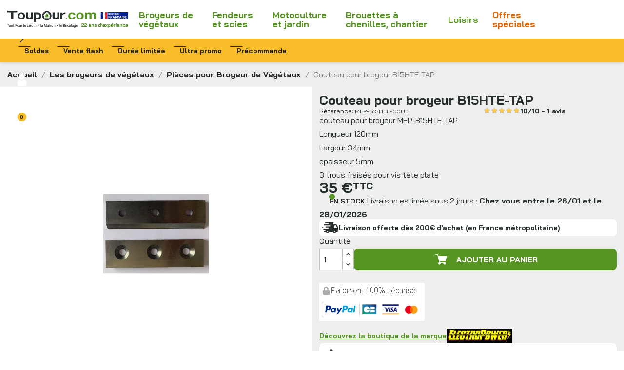

--- FILE ---
content_type: text/html; charset=utf-8
request_url: https://www.toupour.com/pieces-pour-broyeur-de-vegetaux/18552-couteau-pour-broyeur-b15hte-tap.html
body_size: 17943
content:
<!doctype html>
<html lang="fr-FR">

  <head>
    
      
  <meta charset="utf-8">


  <meta http-equiv="x-ua-compatible" content="ie=edge">



  <title>Couteau pour broyeur B15HTE-TAP</title>
  
    <script data-keepinline="true">
    var cdcGtmApi = '//www.toupour.com/module/cdc_googletagmanager/async';
    var ajaxShippingEvent = 1;
    var ajaxPaymentEvent = 1;

/* datalayer */
dataLayer = window.dataLayer || [];
    let cdcDatalayer = {"pageCategory":"product","event":"view_item","ecommerce":{"currency":"EUR","items":[{"item_name":"Couteau pour broyeur B15HTE-TAP","item_id":"18552","price":"28.75","price_tax_exc":"28.75","price_tax_inc":"34.5","item_brand":"ELECTROPOWER","item_category":"Jardins et espaces verts","item_category2":"Les broyeurs de vegetaux","item_category3":"Pieces pour Broyeur de Vegetaux","quantity":1,"google_business_vertical":"retail"}],"value":"28.75"}};
    dataLayer.push(cdcDatalayer);

/* call to GTM Tag */
(function(w,d,s,l,i){w[l]=w[l]||[];w[l].push({'gtm.start':
new Date().getTime(),event:'gtm.js'});var f=d.getElementsByTagName(s)[0],
j=d.createElement(s),dl=l!='dataLayer'?'&l='+l:'';j.async=true;j.src=
'https://www.googletagmanager.com/gtm.js?id='+i+dl;f.parentNode.insertBefore(j,f);
})(window,document,'script','dataLayer','GTM-PGN3Z7KP');

/* async call to avoid cache system for dynamic data */
dataLayer.push({
  'event': 'datalayer_ready'
});
</script>
  
  <meta name="description" content="couteau pour broyeur MEP-B15HTE-TAP
Longueur 120mm
Largeur 34mm
epaisseur 5mm
3 trous fraisés pour vis tête plate">
  <meta name="keywords" content="">
        <link rel="canonical" href="https://www.toupour.com/pieces-pour-broyeur-de-vegetaux/18552-couteau-pour-broyeur-b15hte-tap.html">
    
      
  
  
    <script type="application/ld+json">
  {
    "@context": "https://schema.org",
    "@type": "Organization",
    "name" : "Toupour.com",
    "url" : "https://www.toupour.com/"
         ,"logo": {
        "@type": "ImageObject",
        "url":"https://www.toupour.com/img/logo-1768385316.svg"
      }
      }
</script>

<script type="application/ld+json">
  {
    "@context": "https://schema.org",
    "@type": "WebPage",
    "isPartOf": {
      "@type": "WebSite",
      "url":  "https://www.toupour.com/",
      "name": "Toupour.com"
    },
    "name": "Couteau pour broyeur B15HTE-TAP",
    "url":  "https://www.toupour.com/pieces-pour-broyeur-de-vegetaux/18552-couteau-pour-broyeur-b15hte-tap.html"
  }
</script>


  <script type="application/ld+json">
    {
      "@context": "https://schema.org",
      "@type": "BreadcrumbList",
      "itemListElement": [
                  {
            "@type": "ListItem",
            "position": 1,
            "name": "Accueil",
            "item": "https://www.toupour.com/"
          },                  {
            "@type": "ListItem",
            "position": 2,
            "name": "Les broyeurs de végétaux",
            "item": "https://www.toupour.com/27-toupour-les-broyeurs-de-vegetaux"
          },                  {
            "@type": "ListItem",
            "position": 3,
            "name": "Pièces pour Broyeur de Végétaux",
            "item": "https://www.toupour.com/250-pieces-pour-broyeur-de-vegetaux"
          },                  {
            "@type": "ListItem",
            "position": 4,
            "name": "Couteau pour broyeur B15HTE-TAP",
            "item": "https://www.toupour.com/pieces-pour-broyeur-de-vegetaux/18552-couteau-pour-broyeur-b15hte-tap.html"
          }              ]
    }
  </script>
  
  
  
      <script type="application/ld+json">
  {
    "@context": "https://schema.org/",
    "@type": "Product",
    "name": "Couteau pour broyeur B15HTE-TAP",
    "description": "couteau pour broyeur MEP-B15HTE-TAP Longueur 120mm Largeur 34mm epaisseur 5mm 3 trous fraisés pour vis tête plate",
    "category": "Pièces pour Broyeur de Végétaux",
    "image" :"https://www.toupour.com/56545-home_default/couteau-pour-broyeur-b15hte-tap.jpg",    "sku": "MEP-B15HTE-COUT",
    "mpn": "MEP-B15HTE-COUT"
        ,
    "brand": {
      "@type": "Brand",
      "name": "ELECTROPOWER"
    }
            ,
    "weight": {
        "@context": "https://schema.org",
        "@type": "QuantitativeValue",
        "value": "0.100000",
        "unitCode": "kg"
    }
        ,
    "offers": {
      "@type": "Offer",
      "priceCurrency": "EUR",
      "name": "Couteau pour broyeur B15HTE-TAP",
      "price": "34.5",
      "url": "https://www.toupour.com/pieces-pour-broyeur-de-vegetaux/18552-couteau-pour-broyeur-b15hte-tap.html",
      "priceValidUntil": "2026-02-05",
              "image": ["https://www.toupour.com/56545-large_default/couteau-pour-broyeur-b15hte-tap.jpg"],
            "sku": "MEP-B15HTE-COUT",
      "mpn": "MEP-B15HTE-COUT",
                        "availability": "https://schema.org/InStock",
      "seller": {
        "@type": "Organization",
        "name": "Toupour.com"
      }
    }
      }
</script>

  
  
    
  

  
    <meta property="og:title" content="Couteau pour broyeur B15HTE-TAP" />
    <meta property="og:description" content="couteau pour broyeur MEP-B15HTE-TAP
Longueur 120mm
Largeur 34mm
epaisseur 5mm
3 trous fraisés pour vis tête plate" />
    <meta property="og:url" content="https://www.toupour.com/pieces-pour-broyeur-de-vegetaux/18552-couteau-pour-broyeur-b15hte-tap.html" />
    <meta property="og:site_name" content="Toupour.com" />
        



  <meta name="viewport" content="width=device-width, initial-scale=1">



  <link rel="icon" type="image/vnd.microsoft.icon" href="https://www.toupour.com/img/favicon.ico?1768385316">
  <link rel="shortcut icon" type="image/x-icon" href="https://www.toupour.com/img/favicon.ico?1768385316">



    <link rel="stylesheet" href="/modules/ps_checkout/views/css/payments.css?version=8.5.0.5" type="text/css" media="all">
  <link rel="stylesheet" href="https://www.toupour.com/themes/toupour_child/assets/cache/theme-c239db292.css" type="text/css" media="all">




  

  <script type="text/javascript">
        var adtm_activeLink = {"id":250,"type":"category"};
        var adtm_isToggleMode = false;
        var adtm_menuHamburgerSelector = "#menu-icon, .menu-icon";
        var adtm_stickyOnMobile = false;
        var comment_tab = "3";
        var jolisearch = {"amb_joli_search_action":"https:\/\/www.toupour.com\/module\/ambjolisearch\/jolisearch","amb_joli_search_link":"https:\/\/www.toupour.com\/module\/ambjolisearch\/jolisearch","amb_joli_search_controller":"jolisearch","blocksearch_type":"top","show_cat_desc":0,"ga_acc":0,"id_lang":1,"url_rewriting":true,"use_autocomplete":1,"minwordlen":3,"l_products":"Nos produits","l_manufacturers":"Nos marques","l_suppliers":"Nos fournisseurs","l_categories":"Nos cat\u00e9gories","l_no_results_found":"Aucun produit ne correspond \u00e0 cette recherche","l_more_results":"Montrer tous les r\u00e9sultats \u00bb","ENT_QUOTES":3,"jolisearch_position":{"my":"right top","at":"right bottom","collision":"flipfit none"},"classes":"ps17","display_manufacturer":"","display_supplier":"","display_category":"","use_mobile_ux":"","mobile_media_breakpoint":"576","mobile_opening_selector":"","show_add_to_cart_button":"","add_to_cart_button_style":1,"show_features":"1","feature_ids":[],"show_feature_values_only":true,"show_price":"1","theme":"modern"};
        var lgcomments_products_default_display = "3";
        var lgcomments_products_extra_display = "10";
        var module_dir = "\/modules\/lgcomments\/";
        var pm_crosssellingoncart = {"product_selection":[],"products_quantity":4,"products_quantity_tablet":2,"products_quantity_mobile":1,"order_page_link":"https:\/\/www.toupour.com\/commande","nbItems":0};
        var prestashop = {"cart":{"products":[],"totals":{"total":{"type":"total","label":"Total","amount":0,"value":"0,00\u00a0\u20ac"},"total_including_tax":{"type":"total","label":"Total TTC","amount":0,"value":"0,00\u00a0\u20ac"},"total_excluding_tax":{"type":"total","label":"Total HT :","amount":0,"value":"0,00\u00a0\u20ac"}},"subtotals":{"products":{"type":"products","label":"Sous-total","amount":0,"value":"0,00\u00a0\u20ac"},"discounts":null,"shipping":{"type":"shipping","label":"Livraison","amount":0,"value":""},"tax":null},"products_count":0,"summary_string":"0 articles","vouchers":{"allowed":1,"added":[]},"discounts":[],"minimalPurchase":0,"minimalPurchaseRequired":""},"currency":{"id":1,"name":"Euro","iso_code":"EUR","iso_code_num":"978","sign":"\u20ac"},"customer":{"lastname":null,"firstname":null,"email":null,"birthday":null,"newsletter":null,"newsletter_date_add":null,"optin":null,"website":null,"company":null,"siret":null,"ape":null,"is_logged":false,"gender":{"type":null,"name":null},"addresses":[]},"country":{"id_zone":"11","id_currency":"0","call_prefix":"33","iso_code":"FR","active":"1","contains_states":"0","need_identification_number":"0","need_zip_code":"1","zip_code_format":"NNNNN","display_tax_label":"1","name":"France","id":8},"language":{"name":"Fran\u00e7ais (French)","iso_code":"fr","locale":"fr-FR","language_code":"fr","active":"1","is_rtl":"0","date_format_lite":"d\/m\/Y","date_format_full":"d\/m\/Y H:i:s","id":1},"page":{"title":"","canonical":"https:\/\/www.toupour.com\/pieces-pour-broyeur-de-vegetaux\/18552-couteau-pour-broyeur-b15hte-tap.html","meta":{"title":"Couteau pour broyeur B15HTE-TAP","description":"couteau pour broyeur MEP-B15HTE-TAP\nLongueur 120mm\nLargeur 34mm\nepaisseur 5mm\n3 trous frais\u00e9s pour vis t\u00eate plate","keywords":"","robots":"index"},"page_name":"product","body_classes":{"lang-fr":true,"lang-rtl":false,"country-FR":true,"currency-EUR":true,"layout-full-width":true,"page-product":true,"tax-display-enabled":true,"page-customer-account":false,"product-id-18552":true,"product-Couteau pour broyeur B15HTE-TAP":true,"product-id-category-250":true,"product-id-manufacturer-4":true,"product-id-supplier-8":true,"product-available-for-order":true},"admin_notifications":[],"password-policy":{"feedbacks":{"0":"Tr\u00e8s faible","1":"Faible","2":"Moyenne","3":"Fort","4":"Tr\u00e8s fort","Straight rows of keys are easy to guess":"Les suites de touches sur le clavier sont faciles \u00e0 deviner","Short keyboard patterns are easy to guess":"Les mod\u00e8les courts sur le clavier sont faciles \u00e0 deviner.","Use a longer keyboard pattern with more turns":"Utilisez une combinaison de touches plus longue et plus complexe.","Repeats like \"aaa\" are easy to guess":"Les r\u00e9p\u00e9titions (ex. : \"aaa\") sont faciles \u00e0 deviner.","Repeats like \"abcabcabc\" are only slightly harder to guess than \"abc\"":"Les r\u00e9p\u00e9titions (ex. : \"abcabcabc\") sont seulement un peu plus difficiles \u00e0 deviner que \"abc\".","Sequences like abc or 6543 are easy to guess":"Les s\u00e9quences (ex. : abc ou 6543) sont faciles \u00e0 deviner.","Recent years are easy to guess":"Les ann\u00e9es r\u00e9centes sont faciles \u00e0 deviner.","Dates are often easy to guess":"Les dates sont souvent faciles \u00e0 deviner.","This is a top-10 common password":"Ce mot de passe figure parmi les 10 mots de passe les plus courants.","This is a top-100 common password":"Ce mot de passe figure parmi les 100 mots de passe les plus courants.","This is a very common password":"Ceci est un mot de passe tr\u00e8s courant.","This is similar to a commonly used password":"Ce mot de passe est similaire \u00e0 un mot de passe couramment utilis\u00e9.","A word by itself is easy to guess":"Un mot seul est facile \u00e0 deviner.","Names and surnames by themselves are easy to guess":"Les noms et les surnoms seuls sont faciles \u00e0 deviner.","Common names and surnames are easy to guess":"Les noms et les pr\u00e9noms courants sont faciles \u00e0 deviner.","Use a few words, avoid common phrases":"Utilisez quelques mots, \u00e9vitez les phrases courantes.","No need for symbols, digits, or uppercase letters":"Pas besoin de symboles, de chiffres ou de majuscules.","Avoid repeated words and characters":"\u00c9viter de r\u00e9p\u00e9ter les mots et les caract\u00e8res.","Avoid sequences":"\u00c9viter les s\u00e9quences.","Avoid recent years":"\u00c9vitez les ann\u00e9es r\u00e9centes.","Avoid years that are associated with you":"\u00c9vitez les ann\u00e9es qui vous sont associ\u00e9es.","Avoid dates and years that are associated with you":"\u00c9vitez les dates et les ann\u00e9es qui vous sont associ\u00e9es.","Capitalization doesn't help very much":"Les majuscules ne sont pas tr\u00e8s utiles.","All-uppercase is almost as easy to guess as all-lowercase":"Un mot de passe tout en majuscules est presque aussi facile \u00e0 deviner qu'un mot de passe tout en minuscules.","Reversed words aren't much harder to guess":"Les mots invers\u00e9s ne sont pas beaucoup plus difficiles \u00e0 deviner.","Predictable substitutions like '@' instead of 'a' don't help very much":"Les substitutions pr\u00e9visibles comme '\"@\" au lieu de \"a\" n'aident pas beaucoup.","Add another word or two. Uncommon words are better.":"Ajoutez un autre mot ou deux. Pr\u00e9f\u00e9rez les mots peu courants."}}},"shop":{"name":"Toupour.com","logo":"https:\/\/www.toupour.com\/img\/logo-1768385316.svg","stores_icon":"https:\/\/www.toupour.com\/img\/logo_stores.png","favicon":"https:\/\/www.toupour.com\/img\/favicon.ico"},"core_js_public_path":"\/themes\/","urls":{"base_url":"https:\/\/www.toupour.com\/","current_url":"https:\/\/www.toupour.com\/pieces-pour-broyeur-de-vegetaux\/18552-couteau-pour-broyeur-b15hte-tap.html","shop_domain_url":"https:\/\/www.toupour.com","img_ps_url":"https:\/\/www.toupour.com\/img\/","img_cat_url":"https:\/\/www.toupour.com\/img\/c\/","img_lang_url":"https:\/\/www.toupour.com\/img\/l\/","img_prod_url":"https:\/\/www.toupour.com\/img\/p\/","img_manu_url":"https:\/\/www.toupour.com\/img\/m\/","img_sup_url":"https:\/\/www.toupour.com\/img\/su\/","img_ship_url":"https:\/\/www.toupour.com\/img\/s\/","img_store_url":"https:\/\/www.toupour.com\/img\/st\/","img_col_url":"https:\/\/www.toupour.com\/img\/co\/","img_url":"https:\/\/www.toupour.com\/themes\/classic\/assets\/img\/","css_url":"https:\/\/www.toupour.com\/themes\/classic\/assets\/css\/","js_url":"https:\/\/www.toupour.com\/themes\/classic\/assets\/js\/","pic_url":"https:\/\/www.toupour.com\/upload\/","theme_assets":"https:\/\/www.toupour.com\/themes\/classic\/assets\/","theme_dir":"https:\/\/www.toupour.com\/themes\/toupour_child\/","child_theme_assets":"https:\/\/www.toupour.com\/themes\/toupour_child\/assets\/","child_img_url":"https:\/\/www.toupour.com\/themes\/toupour_child\/assets\/img\/","child_css_url":"https:\/\/www.toupour.com\/themes\/toupour_child\/assets\/css\/","child_js_url":"https:\/\/www.toupour.com\/themes\/toupour_child\/assets\/js\/","pages":{"address":"https:\/\/www.toupour.com\/adresse","addresses":"https:\/\/www.toupour.com\/adresses","authentication":"https:\/\/www.toupour.com\/connexion","manufacturer":"https:\/\/www.toupour.com\/marques","cart":"https:\/\/www.toupour.com\/panier","category":"https:\/\/www.toupour.com\/index.php?controller=category","cms":"https:\/\/www.toupour.com\/index.php?controller=cms","contact":"https:\/\/www.toupour.com\/nous-contacter","discount":"https:\/\/www.toupour.com\/reduction","guest_tracking":"https:\/\/www.toupour.com\/suivi-commande-invite","history":"https:\/\/www.toupour.com\/historique-commandes","identity":"https:\/\/www.toupour.com\/identite","index":"https:\/\/www.toupour.com\/","my_account":"https:\/\/www.toupour.com\/mon-compte","order_confirmation":"https:\/\/www.toupour.com\/confirmation-commande","order_detail":"https:\/\/www.toupour.com\/index.php?controller=order-detail","order_follow":"https:\/\/www.toupour.com\/suivi-commande","order":"https:\/\/www.toupour.com\/commande","order_return":"https:\/\/www.toupour.com\/index.php?controller=order-return","order_slip":"https:\/\/www.toupour.com\/avoirs","pagenotfound":"https:\/\/www.toupour.com\/page-introuvable","password":"https:\/\/www.toupour.com\/recuperation-mot-de-passe","pdf_invoice":"https:\/\/www.toupour.com\/index.php?controller=pdf-invoice","pdf_order_return":"https:\/\/www.toupour.com\/index.php?controller=pdf-order-return","pdf_order_slip":"https:\/\/www.toupour.com\/index.php?controller=pdf-order-slip","prices_drop":"https:\/\/www.toupour.com\/promotions","product":"https:\/\/www.toupour.com\/index.php?controller=product","registration":"https:\/\/www.toupour.com\/inscription","search":"https:\/\/www.toupour.com\/recherche","sitemap":"https:\/\/www.toupour.com\/plan-site","stores":"https:\/\/www.toupour.com\/magasins","supplier":"https:\/\/www.toupour.com\/fournisseurs","new_products":"https:\/\/www.toupour.com\/nouveaux-produits","brands":"https:\/\/www.toupour.com\/marques","register":"https:\/\/www.toupour.com\/inscription","order_login":"https:\/\/www.toupour.com\/commande?login=1"},"alternative_langs":[],"actions":{"logout":"https:\/\/www.toupour.com\/?mylogout="},"no_picture_image":{"bySize":{"extra_small_default":{"url":"https:\/\/www.toupour.com\/img\/p\/fr-default-extra_small_default.jpg","width":50,"height":50},"small_default":{"url":"https:\/\/www.toupour.com\/img\/p\/fr-default-small_default.jpg","width":110,"height":110},"cart_default":{"url":"https:\/\/www.toupour.com\/img\/p\/fr-default-cart_default.jpg","width":125,"height":125},"home_default":{"url":"https:\/\/www.toupour.com\/img\/p\/fr-default-home_default.jpg","width":250,"height":250},"medium_default":{"url":"https:\/\/www.toupour.com\/img\/p\/fr-default-medium_default.jpg","width":452,"height":452},"large_default":{"url":"https:\/\/www.toupour.com\/img\/p\/fr-default-large_default.jpg","width":800,"height":800}},"small":{"url":"https:\/\/www.toupour.com\/img\/p\/fr-default-extra_small_default.jpg","width":50,"height":50},"medium":{"url":"https:\/\/www.toupour.com\/img\/p\/fr-default-home_default.jpg","width":250,"height":250},"large":{"url":"https:\/\/www.toupour.com\/img\/p\/fr-default-large_default.jpg","width":800,"height":800},"legend":""}},"configuration":{"display_taxes_label":true,"display_prices_tax_incl":true,"is_catalog":false,"show_prices":true,"opt_in":{"partner":false},"quantity_discount":{"type":"discount","label":"Remise sur prix unitaire"},"voucher_enabled":1,"return_enabled":1},"field_required":[],"breadcrumb":{"links":[{"title":"Accueil","url":"https:\/\/www.toupour.com\/"},{"title":"Les broyeurs de v\u00e9g\u00e9taux","url":"https:\/\/www.toupour.com\/27-toupour-les-broyeurs-de-vegetaux"},{"title":"Pi\u00e8ces pour Broyeur de V\u00e9g\u00e9taux","url":"https:\/\/www.toupour.com\/250-pieces-pour-broyeur-de-vegetaux"},{"title":"Couteau pour broyeur B15HTE-TAP","url":"https:\/\/www.toupour.com\/pieces-pour-broyeur-de-vegetaux\/18552-couteau-pour-broyeur-b15hte-tap.html"}],"count":4},"link":{"protocol_link":"https:\/\/","protocol_content":"https:\/\/"},"time":1768990248,"static_token":"a88f01ff85937f5be80b35f69c378d01","token":"c86f4316f1c0a83e245156f2f132ae6a","debug":false,"modules":{"ws_seo":null}};
        var prestashopFacebookAjaxController = "https:\/\/www.toupour.com\/module\/ps_facebook\/Ajax";
        var ps_checkoutApplePayUrl = "https:\/\/www.toupour.com\/module\/ps_checkout\/applepay?token=a88f01ff85937f5be80b35f69c378d01";
        var ps_checkoutAutoRenderDisabled = false;
        var ps_checkoutCancelUrl = "https:\/\/www.toupour.com\/module\/ps_checkout\/cancel?token=a88f01ff85937f5be80b35f69c378d01";
        var ps_checkoutCardBrands = ["MASTERCARD","VISA","AMEX","CB_NATIONALE"];
        var ps_checkoutCardFundingSourceImg = "\/modules\/ps_checkout\/views\/img\/payment-cards.png";
        var ps_checkoutCardLogos = {"AMEX":"\/modules\/ps_checkout\/views\/img\/amex.svg","CB_NATIONALE":"\/modules\/ps_checkout\/views\/img\/cb.svg","DINERS":"\/modules\/ps_checkout\/views\/img\/diners.svg","DISCOVER":"\/modules\/ps_checkout\/views\/img\/discover.svg","JCB":"\/modules\/ps_checkout\/views\/img\/jcb.svg","MAESTRO":"\/modules\/ps_checkout\/views\/img\/maestro.svg","MASTERCARD":"\/modules\/ps_checkout\/views\/img\/mastercard.svg","UNIONPAY":"\/modules\/ps_checkout\/views\/img\/unionpay.svg","VISA":"\/modules\/ps_checkout\/views\/img\/visa.svg"};
        var ps_checkoutCartProductCount = 0;
        var ps_checkoutCheckUrl = "https:\/\/www.toupour.com\/module\/ps_checkout\/check?token=a88f01ff85937f5be80b35f69c378d01";
        var ps_checkoutCheckoutTranslations = {"checkout.go.back.label":"Tunnel de commande","checkout.go.back.link.title":"Retourner au tunnel de commande","checkout.card.payment":"Paiement par carte","checkout.page.heading":"R\u00e9sum\u00e9 de commande","checkout.cart.empty":"Votre panier d'achat est vide.","checkout.page.subheading.card":"Carte","checkout.page.subheading.paypal":"PayPal","checkout.payment.by.card":"Vous avez choisi de payer par carte.","checkout.payment.by.paypal":"Vous avez choisi de payer par PayPal.","checkout.order.summary":"Voici un r\u00e9sum\u00e9 de votre commande :","checkout.order.amount.total":"Le montant total de votre panier est de","checkout.order.included.tax":"(TTC)","checkout.order.confirm.label":"Veuillez finaliser votre commande en cliquant sur \"Je valide ma commande\"","checkout.payment.token.delete.modal.header":"Voulez-vous supprimer cette m\u00e9thode de paiement ?","checkout.payment.token.delete.modal.content":"Cette m\u00e9thode de paiement sera supprim\u00e9e de votre compte :","checkout.payment.token.delete.modal.confirm-button":"Supprimer cette m\u00e9thode de paiement","checkout.payment.loader.processing-request":"Veuillez patienter, nous traitons votre demande...","checkout.payment.others.link.label":"Autres moyens de paiement","checkout.payment.others.confirm.button.label":"Je valide ma commande","checkout.form.error.label":"Une erreur s'est produite lors du paiement. Veuillez r\u00e9essayer ou contacter le support.","loader-component.label.header":"Merci pour votre achat !","loader-component.label.body":"Veuillez patienter, nous traitons votre paiement","loader-component.label.body.longer":"Veuillez patienter, cela prend un peu plus de temps...","payment-method-logos.title":"Paiement 100% s\u00e9curis\u00e9","express-button.cart.separator":"ou","express-button.checkout.express-checkout":"Achat rapide","ok":"Ok","cancel":"Annuler","paypal.hosted-fields.label.card-name":"Nom du titulaire de la carte","paypal.hosted-fields.placeholder.card-name":"Nom du titulaire de la carte","paypal.hosted-fields.label.card-number":"Num\u00e9ro de carte","paypal.hosted-fields.placeholder.card-number":"Num\u00e9ro de carte","paypal.hosted-fields.label.expiration-date":"Date d'expiration","paypal.hosted-fields.placeholder.expiration-date":"MM\/YY","paypal.hosted-fields.label.cvv":"Code de s\u00e9curit\u00e9","paypal.hosted-fields.placeholder.cvv":"XXX","error.paypal-sdk":"L'instance du PayPal JavaScript SDK est manquante","error.google-pay-sdk":"L'instance du Google Pay Javascript SDK est manquante","error.apple-pay-sdk":"L'instance du Apple Pay Javascript SDK est manquante","error.google-pay.transaction-info":"Une erreur est survenue lors de la r\u00e9cup\u00e9ration des informations sur la transaction Google Pay","error.apple-pay.payment-request":"Une erreur est survenue lors de la r\u00e9cup\u00e9ration des informations sur la transaction Apple Pay","error.paypal-sdk.contingency.cancel":"Authentification du titulaire de carte annul\u00e9e, veuillez choisir un autre moyen de paiement ou essayez de nouveau.","error.paypal-sdk.contingency.error":"Une erreur est survenue lors de l'authentification du titulaire de la carte, veuillez choisir un autre moyen de paiement ou essayez de nouveau.","error.paypal-sdk.contingency.failure":"Echec de l'authentification du titulaire de la carte, veuillez choisir un autre moyen de paiement ou essayez de nouveau.","error.paypal-sdk.contingency.unknown":"L'identit\u00e9 du titulaire de la carte n'a pas pu \u00eatre v\u00e9rifi\u00e9e, veuillez choisir un autre moyen de paiement ou essayez de nouveau.","APPLE_PAY_MERCHANT_SESSION_VALIDATION_ERROR":"Nous ne pouvons pas traiter votre paiement Apple Pay pour le moment. Cela peut \u00eatre d\u00fb \u00e0 un probl\u00e8me de v\u00e9rification de la configuration du paiement pour ce site. Veuillez r\u00e9essayer plus tard ou choisir un autre moyen de paiement.","APPROVE_APPLE_PAY_VALIDATION_ERROR":"Un probl\u00e8me est survenu lors du traitement de votre paiement Apple Pay. Veuillez v\u00e9rifier les d\u00e9tails de votre commande et r\u00e9essayer, ou utilisez un autre mode de paiement."};
        var ps_checkoutCheckoutUrl = "https:\/\/www.toupour.com\/commande";
        var ps_checkoutConfirmUrl = "https:\/\/www.toupour.com\/confirmation-commande";
        var ps_checkoutCreateUrl = "https:\/\/www.toupour.com\/module\/ps_checkout\/create?token=a88f01ff85937f5be80b35f69c378d01";
        var ps_checkoutCustomMarks = [];
        var ps_checkoutExpressCheckoutCartEnabled = false;
        var ps_checkoutExpressCheckoutOrderEnabled = false;
        var ps_checkoutExpressCheckoutProductEnabled = false;
        var ps_checkoutExpressCheckoutSelected = false;
        var ps_checkoutExpressCheckoutUrl = "https:\/\/www.toupour.com\/module\/ps_checkout\/ExpressCheckout?token=a88f01ff85937f5be80b35f69c378d01";
        var ps_checkoutFundingSource = "paypal";
        var ps_checkoutFundingSourcesSorted = ["paypal"];
        var ps_checkoutGooglePayUrl = "https:\/\/www.toupour.com\/module\/ps_checkout\/googlepay?token=a88f01ff85937f5be80b35f69c378d01";
        var ps_checkoutHostedFieldsContingencies = "SCA_WHEN_REQUIRED";
        var ps_checkoutHostedFieldsEnabled = false;
        var ps_checkoutIconsPath = "\/modules\/ps_checkout\/views\/img\/icons\/";
        var ps_checkoutLoaderImage = "\/modules\/ps_checkout\/views\/img\/loader.svg";
        var ps_checkoutPartnerAttributionId = "PrestaShop_Cart_PSXO_PSDownload";
        var ps_checkoutPayLaterCartPageButtonEnabled = false;
        var ps_checkoutPayLaterCategoryPageBannerEnabled = false;
        var ps_checkoutPayLaterHomePageBannerEnabled = false;
        var ps_checkoutPayLaterOrderPageBannerEnabled = false;
        var ps_checkoutPayLaterOrderPageButtonEnabled = false;
        var ps_checkoutPayLaterOrderPageMessageEnabled = false;
        var ps_checkoutPayLaterProductPageBannerEnabled = false;
        var ps_checkoutPayLaterProductPageButtonEnabled = false;
        var ps_checkoutPayLaterProductPageMessageEnabled = false;
        var ps_checkoutPayPalButtonConfiguration = {"shape":"pill","label":"pay","color":"gold"};
        var ps_checkoutPayPalEnvironment = "LIVE";
        var ps_checkoutPayPalOrderId = "";
        var ps_checkoutPayPalSdkConfig = {"clientId":"AXjYFXWyb4xJCErTUDiFkzL0Ulnn-bMm4fal4G-1nQXQ1ZQxp06fOuE7naKUXGkq2TZpYSiI9xXbs4eo","merchantId":"3R6LXP75DE7ZL","currency":"EUR","intent":"capture","commit":"false","vault":"false","integrationDate":"2024-04-01","dataPartnerAttributionId":"PrestaShop_Cart_PSXO_PSDownload","dataCspNonce":"","dataEnable3ds":"true","disableFunding":"paylater,card,bancontact,eps,ideal,mybank,p24,blik","components":"marks,funding-eligibility"};
        var ps_checkoutPayWithTranslations = {"paypal":"Payer avec un compte PayPal"};
        var ps_checkoutPaymentMethodLogosTitleImg = "\/modules\/ps_checkout\/views\/img\/icons\/lock_checkout.svg";
        var ps_checkoutPaymentUrl = "https:\/\/www.toupour.com\/module\/ps_checkout\/payment?token=a88f01ff85937f5be80b35f69c378d01";
        var ps_checkoutRenderPaymentMethodLogos = true;
        var ps_checkoutValidateUrl = "https:\/\/www.toupour.com\/module\/ps_checkout\/validate?token=a88f01ff85937f5be80b35f69c378d01";
        var ps_checkoutVaultUrl = "https:\/\/www.toupour.com\/module\/ps_checkout\/vault?token=a88f01ff85937f5be80b35f69c378d01";
        var ps_checkoutVersion = "8.5.0.5";
        var psemailsubscription_subscription = "https:\/\/www.toupour.com\/module\/ps_emailsubscription\/subscription";
        var psr_icon_color = "#F19D76";
        var review_controller_link = "https:\/\/www.toupour.com\/avis-boutique";
        var review_controller_name = "avis-boutique";
        var send_successfull_msg = "La critique a \u00e9t\u00e9 correctement envoy\u00e9e.";
        var sliderblocks = 4;
        var star_color = "yellow";
        var star_style = "plain";
      </script>



<script async src="https://www.googletagmanager.com/gtag/js?id=AW-16685710918"></script>
<script>
  window.dataLayer = window.dataLayer || [];
  function gtag(){dataLayer.push(arguments);}
  gtag('js', new Date());
  gtag(
    'config',
    'AW-16685710918',
    {
      'debug_mode':false
    }
  );
</script>



  <script async src="https://www.googletagmanager.com/gtag/js?id=G-L1SVE6Z8WV"></script>
<script>
  window.dataLayer = window.dataLayer || [];
  function gtag(){dataLayer.push(arguments);}
  gtag('js', new Date());
  gtag(
    'config',
    'G-L1SVE6Z8WV',
    {
      'debug_mode':false
                      }
  );
</script>




    
  <meta property="og:type" content="product">
      <meta property="og:image" content="https://www.toupour.com/56545-large_default/couteau-pour-broyeur-b15hte-tap.jpg">
  
      <meta property="product:pretax_price:amount" content="28.75">
    <meta property="product:pretax_price:currency" content="EUR">
    <meta property="product:price:amount" content="34.5">
    <meta property="product:price:currency" content="EUR">
      <meta property="product:weight:value" content="0.100000">
  <meta property="product:weight:units" content="kg">
  
  </head>

  <body id="product" class="lang-fr country-fr currency-eur layout-full-width page-product tax-display-enabled product-id-18552 product-couteau-pour-broyeur-b15hte-tap product-id-category-250 product-id-manufacturer-4 product-id-supplier-8 product-available-for-order">

    
      <!-- Google Tag Manager (noscript) -->
<noscript><iframe src="https://www.googletagmanager.com/ns.html?id=GTM-PGN3Z7KP"
height="0" width="0" style="display:none;visibility:hidden"></iframe></noscript>
<!-- End Google Tag Manager (noscript) -->
<!-- Start Matomo PrestaShop Module by https://www.tecnoacquisti.com -->

<script>
    var _paq = window._paq = window._paq || [];
    /* tracker methods like "setCustomDimension" should be called before "trackPageView" */
        
        
    _paq.push(['trackPageView']);
    _paq.push(['enableLinkTracking']);
    (function() {
        var u="https://analytics.websenso.com/";
        _paq.push(['setTrackerUrl', u+'matomo.php']);
        _paq.push(['setSiteId', '411']);
        var d=document, g=d.createElement('script'), s=d.getElementsByTagName('script')[0];
        g.async=true; g.src=u+'matomo.js'; s.parentNode.insertBefore(g,s);
    })();
</script>

<!-- End Matomo PrestaShop Module by https://www.tecnoacquisti.com -->


    

    <main>
      
              

      <header id="header" class="header">
        
          
  <div class="header-banner">
    
  </div>



  <div class="header-top">
    <div class="container-xl">
       <div class="row">
        <div class="logo-wrapper" id="_desktop_logo">
                        
  <a href="https://www.toupour.com/">
    <img
      class="logo img-fluid"
      src="https://www.toupour.com/img/logo-1768385316.svg"
      alt="Toupour.com"
      width=""
      height="">
  </a>

                  </div>
        <div class="header-top-right">
          
        </div>
      </div>
    </div>
  </div>
  <div id="mobile_top_menu_wrapper" class="row hidden-md-up">
    <div class="js-top-menu mobile" id="_mobile_top_menu"></div>
    <div class="js-top-menu-bottom">
      <div id="_mobile_currency_selector"></div>
      <div id="_mobile_language_selector"></div>
      <div id="_mobile_contact_link"></div>
    </div>
  </div>
  <!-- MODULE PM_AdvancedTopMenu || Presta-Module.com -->
<div id="_desktop_top_menu" class="menu menu-main adtm_menu_container">

	<div id="adtm_menu" data-open-method="1" class="container-large " data-active-id="12" data-active-type="category">
		<div id="adtm_menu_inner" class="clearfix advtm_open_on_hover">
			<ul id="menu">
								<li class="li-niveau1 advtm_menu_toggle">
					<a href="#" class="a-niveau1 adtm_toggle_menu_button"><span class="advtm_menu_span adtm_toggle_menu_button_text">Menu</span></a>
				</li>
																		
																																																								<li class="li-niveau1 advtm_menu_1 sub">
						<a
    href="/27-toupour-les-broyeurs-de-vegetaux"
    title="Broyeurs de végétaux"
        class="  a-niveau1"
        >

    <span class="advtm_menu_span advtm_menu_span_1">
Broyeurs de végétaux
    </span>

</a>
											<div class="adtm_sub">
            <div class="backlink">
              <a
    href="/27-toupour-les-broyeurs-de-vegetaux"
    title="Broyeurs de végétaux"
        class="  a-niveau1"
        >

    <span class="advtm_menu_span advtm_menu_span_1">
Broyeurs de végétaux
    </span>

</a>

            </div>
													<table class="columnWrapTable">
							<tr>
																							
																<td class="adtm_column_wrap_td advtm_column_wrap_td_2">
									<div class="adtm_column_wrap advtm_column_wrap_2">
																			<div class="adtm_column_wrap_sizer">&nbsp;</div>
																																																												<div class="adtm_column adtm_column_2">
																																		<span class="column_wrap_title">
												<a
    href="#"
    title=""
        class="adtm_unclickable  "
        >



</a>
											</span>
																																															<ul class="adtm_elements adtm_elements_2">
																																																																			<li class="">
													<a
    href="https://www.toupour.com/249-broyeur-thermique"
    title="Broyeur thermique"
        class="  "
     data-type="category"     data-id="249">

Broyeur thermique

</a>
												</li>
																																																																																	<li class="">
													<a
    href="https://www.toupour.com/250-pieces-pour-broyeur-de-vegetaux"
    title="Pièces pour Broyeur de Végétaux"
        class="  "
     data-type="category"     data-id="250">

Pièces pour Broyeur de Végétaux

</a>
												</li>
																																						</ul>
																																	</div>
																																																</div>
								</td>
																						</tr>
						</table>
												</div>
										</li>
																			
																																																								<li class="li-niveau1 advtm_menu_2 sub">
						<a
    href="/28-les-fendeurs-de-buches"
    title="Fendeurs et scies"
        class="  a-niveau1"
        >

    <span class="advtm_menu_span advtm_menu_span_2">
Fendeurs et scies
    </span>

</a>
											<div class="adtm_sub">
            <div class="backlink">
              <a
    href="/28-les-fendeurs-de-buches"
    title="Fendeurs et scies"
        class="  a-niveau1"
        >

    <span class="advtm_menu_span advtm_menu_span_2">
Fendeurs et scies
    </span>

</a>

            </div>
													<table class="columnWrapTable">
							<tr>
																							
																<td class="adtm_column_wrap_td advtm_column_wrap_td_3">
									<div class="adtm_column_wrap advtm_column_wrap_3">
																			<div class="adtm_column_wrap_sizer">&nbsp;</div>
																																																												<div class="adtm_column adtm_column_3">
																																		<span class="column_wrap_title">
												<a
    href="#"
    title=""
        class="adtm_unclickable  "
        >



</a>
											</span>
																																															<ul class="adtm_elements adtm_elements_3">
																																																																			<li class="">
													<a
    href="https://www.toupour.com/251-fendeur-electrique"
    title="Fendeur électrique"
        class="  "
     data-type="category"     data-id="251">

Fendeur électrique

</a>
												</li>
																																																																																	<li class="">
													<a
    href="https://www.toupour.com/252-fendeur-thermique"
    title="Fendeur thermique"
        class="  "
     data-type="category"     data-id="252">

Fendeur thermique

</a>
												</li>
																																																																																	<li class="">
													<a
    href="https://www.toupour.com/3211-les-scies-a-buche"
    title="Les scies à bûche"
        class="  "
     data-type="category"     data-id="3211">

Les scies à bûche

</a>
												</li>
																																																																																	<li class="">
													<a
    href="https://www.toupour.com/253-pieces-pour-fendeuse-de-buches"
    title="Pièces détachées fendeurs"
        class="  "
     data-type="category"     data-id="253">

Pièces détachées fendeurs

</a>
												</li>
																																						</ul>
																																	</div>
																																																</div>
								</td>
																						</tr>
						</table>
												</div>
										</li>
																			
																																																								<li class="li-niveau1 advtm_menu_3 sub">
						<a
    href="/25-toupour-la-motoculture"
    title="Motoculture et jardin"
        class="  a-niveau1"
        >

    <span class="advtm_menu_span advtm_menu_span_3">
Motoculture et jardin
    </span>

</a>
											<div class="adtm_sub">
            <div class="backlink">
              <a
    href="/25-toupour-la-motoculture"
    title="Motoculture et jardin"
        class="  a-niveau1"
        >

    <span class="advtm_menu_span advtm_menu_span_3">
Motoculture et jardin
    </span>

</a>

            </div>
													<table class="columnWrapTable">
							<tr>
																							
																<td class="adtm_column_wrap_td advtm_column_wrap_td_1">
									<div class="adtm_column_wrap advtm_column_wrap_1">
																			<div class="adtm_column_wrap_sizer">&nbsp;</div>
																																																												<div class="adtm_column adtm_column_1">
																																		<span class="column_wrap_title">
												<a
    href="#"
    title=""
        class="adtm_unclickable  "
        >



</a>
											</span>
																																															<ul class="adtm_elements adtm_elements_1">
																																																																			<li class="">
													<a
    href="https://www.toupour.com/191-motoculteurs"
    title="Motoculteurs"
        class="  "
     data-type="category"     data-id="191">

Motoculteurs

</a>
												</li>
																																																																																	<li class="">
													<a
    href="https://www.toupour.com/192-motobineuses"
    title="Motobineuses"
        class="  "
     data-type="category"     data-id="192">

Motobineuses

</a>
												</li>
																																																																																	<li class="">
													<a
    href="https://www.toupour.com/3203-les-rogneuses-de-souche"
    title="Les rogneuses de souche"
        class="  "
     data-type="category"     data-id="3203">

Les rogneuses de souche

</a>
												</li>
																																																																																	<li class="">
													<a
    href="https://www.toupour.com/227-fraise-a-neige"
    title="Fraises à neige"
        class="  "
     data-type="category"     data-id="227">

Fraises à neige

</a>
												</li>
																																																																																	<li class="">
													<a
    href="https://www.toupour.com/29-toupour-les-tondeuses"
    title="Tondeuses à fléaux"
        class="  "
     data-type="category"     data-id="29">

Tondeuses à fléaux

</a>
												</li>
																																																																																	<li class="">
													<a
    href="https://www.toupour.com/196-accessoires-pour-motoculteur-et-motobineuse"
    title="Accessoires pour motoculteur et motobineuse"
        class="  "
     data-type="category"     data-id="196">

Accessoires pour motoculteur et motobineuse

</a>
												</li>
																																																																																	<li class="">
													<a
    href="https://www.toupour.com/3193-pieces-pour-motoculteur-et-motobineuse"
    title="Pièces pour Motoculteur et Motobineuse"
        class="  "
     data-type="category"     data-id="3193">

Pièces pour Motoculteur et Motobineuse

</a>
												</li>
																																																																																	<li class="">
													<a
    href="https://www.toupour.com/225-pieces-pour-fraise-a-neige"
    title="Pièces pour Fraise à Neige"
        class="  "
     data-type="category"     data-id="225">

Pièces pour Fraise à Neige

</a>
												</li>
																																						</ul>
																																	</div>
																																																</div>
								</td>
																						</tr>
						</table>
												</div>
										</li>
																			
																																																								<li class="li-niveau1 advtm_menu_4 sub">
						<a
    href="https://www.toupour.com/3224-brouettes-a-chenilles-chantier"
    title="Brouettes à chenilles, chantier"
     target="_self"    class="  a-niveau1"
     data-type="category"     data-id="3224">

    <span class="advtm_menu_span advtm_menu_span_4">
Brouettes à chenilles, chantier
    </span>

</a>
											<div class="adtm_sub">
            <div class="backlink">
              <a
    href="https://www.toupour.com/3224-brouettes-a-chenilles-chantier"
    title="Brouettes à chenilles, chantier"
     target="_self"    class="  a-niveau1"
     data-type="category"     data-id="3224">

    <span class="advtm_menu_span advtm_menu_span_4">
Brouettes à chenilles, chantier
    </span>

</a>

            </div>
													<table class="columnWrapTable">
							<tr>
																							
																<td class="adtm_column_wrap_td advtm_column_wrap_td_4">
									<div class="adtm_column_wrap advtm_column_wrap_4">
																			<div class="adtm_column_wrap_sizer">&nbsp;</div>
																																																												<div class="adtm_column adtm_column_5">
																																		<span class="column_wrap_title">
												<a
    href="#"
    title=""
        class="adtm_unclickable  "
        >



</a>
											</span>
																																															<ul class="adtm_elements adtm_elements_5">
																																																																			<li class="">
													<a
    href="https://www.toupour.com/33-les-brouettes-motorisees"
    title="Les brouettes motorisées"
        class="  "
     data-type="category"     data-id="33">

Les brouettes motorisées

</a>
												</li>
																																																																																	<li class="">
													<a
    href="https://www.toupour.com/66-le-groupe-electrogene"
    title="Le groupe électrogène"
        class="  "
     data-type="category"     data-id="66">

Le groupe électrogène

</a>
												</li>
																																																																																	<li class="">
													<a
    href="https://www.toupour.com/23-materiel-de-soudure"
    title="Matériel de soudure"
        class="  "
     data-type="category"     data-id="23">

Matériel de soudure

</a>
												</li>
																																																																																	<li class="">
													<a
    href="https://www.toupour.com/79-nettoyeur-haute-pression"
    title="Nettoyeur Haute Pression"
        class="  "
     data-type="category"     data-id="79">

Nettoyeur Haute Pression

</a>
												</li>
																																						</ul>
																																	</div>
																																																</div>
								</td>
																						</tr>
						</table>
												</div>
										</li>
																			
																																																								<li class="li-niveau1 advtm_menu_5 sub">
						<a
    href="https://www.toupour.com/3225-loisirs"
    title="Loisirs"
        class="  a-niveau1"
     data-type="category"     data-id="3225">

    <span class="advtm_menu_span advtm_menu_span_5">
Loisirs
    </span>

</a>
											<div class="adtm_sub">
            <div class="backlink">
              <a
    href="https://www.toupour.com/3225-loisirs"
    title="Loisirs"
        class="  a-niveau1"
     data-type="category"     data-id="3225">

    <span class="advtm_menu_span advtm_menu_span_5">
Loisirs
    </span>

</a>

            </div>
													<table class="columnWrapTable">
							<tr>
																							
																<td class="adtm_column_wrap_td advtm_column_wrap_td_5">
									<div class="adtm_column_wrap advtm_column_wrap_5">
																			<div class="adtm_column_wrap_sizer">&nbsp;</div>
																																																												<div class="adtm_column adtm_column_6">
																																		<span class="column_wrap_title">
												<a
    href="#"
    title=""
        class="adtm_unclickable  "
        >



</a>
											</span>
																																															<ul class="adtm_elements adtm_elements_6">
																																																																			<li class="">
													<a
    href="https://www.toupour.com/3216-mini-moto-electrique"
    title="Mini moto électrique"
        class="  "
     data-type="category"     data-id="3216">

Mini moto électrique

</a>
												</li>
																																																																																	<li class="">
													<a
    href="https://www.toupour.com/3217-mini-moto-thermique"
    title="Mini moto thermique"
        class="  "
     data-type="category"     data-id="3217">

Mini moto thermique

</a>
												</li>
																																																																																	<li class="">
													<a
    href="https://www.toupour.com/3218-quad-thermique"
    title="Quad thermique"
        class="  "
     data-type="category"     data-id="3218">

Quad thermique

</a>
												</li>
																																																																																	<li class="">
													<a
    href="https://www.toupour.com/3219-quad-electrique"
    title="Quad électrique"
        class="  "
     data-type="category"     data-id="3219">

Quad électrique

</a>
												</li>
																																						</ul>
																																	</div>
																																																</div>
								</td>
																						</tr>
						</table>
												</div>
										</li>
																			
																																	<li class="li-niveau1 advtm_menu_6 menuHaveNoMobileSubMenu">
						<a
    href="https://www.toupour.com/3172-offres-speciales"
    title="Offres spéciales"
        class="  a-niveau1"
     data-type="category"     data-id="3172">

    <span class="advtm_menu_span advtm_menu_span_6">
Offres spéciales
    </span>

</a>
										</li>
												</ul>
		</div>
	</div>
</div>
<!-- /MODULE PM_AdvancedTopMenu || Presta-Module.com -->


<div class="menu menu-secondary">
  <div class="container-large">
    
          <ul class="top-menu" id="top-menu" data-depth="0">
                    <li class="category" id="category-3173">
                          <a
                class="dropdown-item"
                href="https://www.toupour.com/3173-soldes" data-depth="0"
                              >
                                Soldes
              </a>
                          </li>
                    <li class="category" id="category-3221">
                          <a
                class="dropdown-item"
                href="https://www.toupour.com/3221-vente-flash" data-depth="0"
                              >
                                Vente flash
              </a>
                          </li>
                    <li class="category" id="category-3222">
                          <a
                class="dropdown-item"
                href="https://www.toupour.com/3222-duree-limitee" data-depth="0"
                              >
                                Durée limitée
              </a>
                          </li>
                    <li class="category" id="category-3223">
                          <a
                class="dropdown-item"
                href="https://www.toupour.com/3223-ultra-promo" data-depth="0"
                              >
                                Ultra promo
              </a>
                          </li>
                    <li class="category" id="category-3179">
                          <a
                class="dropdown-item"
                href="https://www.toupour.com/3179-precommande" data-depth="0"
                              >
                                Précommande
              </a>
                          </li>
              </ul>
    
    <div class="clearfix"></div>
  </div>
</div>





  <nav id="quickaccess" class="header-nav quick-access">
    <div id="_desktop_user_info">
  <div class="user-info">
          <a
        href="https://www.toupour.com/connexion?back=https%3A%2F%2Fwww.toupour.com%2Fpieces-pour-broyeur-de-vegetaux%2F18552-couteau-pour-broyeur-b15hte-tap.html"
        title="Identifiez-vous"
        rel="nofollow"
      >
        <i class="material-icons">&#xE7FF;</i>
        <span>Connexion</span>
      </a>
      </div>
</div>

<a href="#" data-toggle="collapse" data-target="#search_widget" id="searchbar_button"><i class="material-icons">search</i>
<span>rechercher</span></a>

<div id="search_widget" class="search-widgets collapse" data-search-controller-url="//www.toupour.com/recherche" >
  <form method="get" action="//www.toupour.com/recherche">
    <input type="hidden" name="controller" value="search">
    <i class="material-icons search" aria-hidden="true">search</i>
    <input type="text" name="s" value="" placeholder="Rechercher" aria-label="Rechercher">
    <i class="material-icons clear" aria-hidden="true">clear</i>
  </form>
</div>
<div id="_desktop_cart">
  <div class="blockcart cart-preview inactive" data-refresh-url="//www.toupour.com/module/ps_shoppingcart/ajax">
    <div class="header">
              <i class="material-icons shopping-cart" aria-hidden="true">shopping_cart</i>
        <span>Mon panier</span>
        <span class="cart-products-count">0</span>
          </div>
  </div>
</div>
                     <div class="menu-pratique">
        <a href="#" data-toggle="collapse" data-target="#footer_sub_menu_4" id="quickaccess_button"><i class="material-icons">goat</i>
        <span>pratique</span></a>
          <ul id="footer_sub_menu_4">
                                                                                              <li>
            <a
                id="link-custom-page-contacter-l-equipe-commerciale-4"
                class="custom-page-link"
                href="tel:+33492438807"
                title=""
                 target="_blank"             >
              Contacter l&#039;équipe commerciale<span>0492438807</span>            </a>
          </li>
                                                                                              <li>
            <a
                id="link-custom-page-contacter-le-sav-4"
                class="custom-page-link"
                href="tel:+33474801692"
                title=""
                 target="_blank"             >
              Contacter le SAV<span>0474801692</span>            </a>
          </li>
                                                <li>
            <a
                id="link-custom-page-guide-d-achat-4"
                class="custom-page-link"
                href="/content/category/3-nos-guides-d-achat"
                title=""
                            >
              Guide d&#039;achat            </a>
          </li>
                                                <li>
            <a
                id="link-custom-page-promos-en-cours--4"
                class="custom-page-link"
                href="/3172-offres-speciales"
                title=""
                            >
              Promos en cours !            </a>
          </li>
                                                <li>
            <a
                id="link-custom-page-suivre-ma-commande-4"
                class="custom-page-link"
                href="/historique-commandes"
                title=""
                            >
              Suivre ma commande            </a>
          </li>
              </ul>
    </div>
  
    <div class="menu-toggle" id="menu-icon">
        <i class="material-icons d-inline"></i>
      </div>
  </nav>

        
      </header>

      <section id="wrapper" class="main-wrapper">
        
          
<aside id="notifications">
  <div class="notifications-container container">
    
    
    
      </div>
</aside>
        

        
        <div class="breadcrumb-wrapper container-large">
          
            <nav data-depth="4" class="breadcrumb">
  <ol>
    
              
          <li>
                          <a href="https://www.toupour.com/"><span>Accueil</span></a>
                      </li>
        
              
          <li>
                          <a href="https://www.toupour.com/27-toupour-les-broyeurs-de-vegetaux"><span>Les broyeurs de végétaux</span></a>
                      </li>
        
              
          <li>
                          <a href="https://www.toupour.com/250-pieces-pour-broyeur-de-vegetaux"><span>Pièces pour Broyeur de Végétaux</span></a>
                      </li>
        
              
          <li>
                          <span>Couteau pour broyeur B15HTE-TAP</span>
                      </li>
        
          
  </ol>
</nav>
          
        </div>

        
                <div class="main-content">
          <div class="container-large">
                                    <div class="row row-no-gutters">
          

          
  <div id="content-wrapper" class="js-content-wrapper col-xs-12">
    
    

  <section id="main">
    <meta content="https://www.toupour.com/pieces-pour-broyeur-de-vegetaux/18552-couteau-pour-broyeur-b15hte-tap.html">

    <div class="row product-container js-product-container ">
      <div class="col-xs-12 col-md-6 col-left">
        
          <section class="page-content" id="content">
            
              
    <ul class="product-flags js-product-flags">
            </ul>

              
                <div class="images-container js-images-container">
  
    <ul id="product_gift">
    </ul>    <div class="product-cover">
              <picture>
                              <img
            class="js-qv-product-cover img-fluid"
            src="https://www.toupour.com/56545-large_default/couteau-pour-broyeur-b15hte-tap.jpg"
                          alt="Couteau pour broyeur B15HTE-TAP"
              title="Couteau pour broyeur B15HTE-TAP"
                        loading="lazy"
            width="800"
            height="800"
          >
        </picture>
        <div class="layer hidden-sm-down" data-toggle="modal" data-target="#product-modal">
          <i class="material-icons zoom-in">search</i>
        </div>
          </div>
  

  
    <div class="js-qv-mask mask">
      <ul class="product-images js-qv-product-images">
                  <li class="thumb-container js-thumb-container">
            <picture>
                                          <img
                class="thumb js-thumb  selected js-thumb-selected "
                data-image-medium-src="https://www.toupour.com/56545-large_default/couteau-pour-broyeur-b15hte-tap.jpg"
                data-image-medium-sources="{&quot;jpg&quot;:&quot;https:\/\/www.toupour.com\/56545-large_default\/couteau-pour-broyeur-b15hte-tap.jpg&quot;}"                data-image-large-src="https://www.toupour.com/56545-large_default/couteau-pour-broyeur-b15hte-tap.jpg"
                data-image-large-sources="{&quot;jpg&quot;:&quot;https:\/\/www.toupour.com\/56545-large_default\/couteau-pour-broyeur-b15hte-tap.jpg&quot;}"                src="https://www.toupour.com/56545-small_default/couteau-pour-broyeur-b15hte-tap.jpg"
                                  alt="Couteau pour broyeur B15HTE-TAP"
                  title="Couteau pour broyeur B15HTE-TAP"
                                loading="lazy"
                width="110"
                height="110"
              >
            </picture>
          </li>
              </ul>
    </div>
  

</div>
              
              <div class="scroll-box-arrows">
                <i class="material-icons left">&#xE314;</i>
                <i class="material-icons right">&#xE315;</i>
              </div>

            
          </section>
        
      </div>
      <div class="col-xs-12 col-md-6 col-right">
        
          
            <h1 class="product-title">Couteau pour broyeur B15HTE-TAP</h1>
          
        
        <div class="product-header">
          
                          <div class="product-reference">
                <label class="label">Référence: </label>
                <span class="value">MEP-B15HTE-COUT</span>
              </div>
                        <div class="comment_anchor_content" style="">
            <img src="/modules/lgcomments/views/img/stars/plain/yellow/10stars.png" alt="rating" style="width:120px;height:auto;">
    
            <div id="googleRichSnippets">
                            <span>10</span>/10
                        - <span>1 avis</span>
        </div>
    </div>
           
        </div>
        <div class="product-information">
          
            <div id="product-description-short-18552" class="product-description"><p>couteau pour broyeur MEP-B15HTE-TAP</p>
<p>Longueur 120mm</p>
<p>Largeur 34mm</p>
<p>epaisseur 5mm</p>
<p>3 trous fraisés pour vis tête plate</p></div>
          

          

          <div class="product-price-line">
            
                <div class="product-prices js-product-prices">
    
          

    <div class="product-prices-tax">

      
        <div
          class="product-price h5 ">

          <div class="current-price">
            <span class='current-price-value' content="34.5">
                                                            
                    35 €
              
                          </span>

                      </div>

          
                      
        </div>
      

      
              

      
              

      
                

      

      <div class="tax-shipping-delivery-label">
                  TTC
        
        

      </div>
    </div>

  </div>
            
            <div class="product-promotions">

              
   
    
              
                <div class="product-additional-info js-product-additional-info">
  
</div>
              
            </div>
          </div>

          <div class="product-stock">
            
  <div class="product-quantities">
    
                    <label class="label stock-ok">En stock</label>
                       </div>
  
            
                                                                                <span class="delivery-delay">Livraison estimée sous 2 jours :</span>
                                    <span class="delivery-information">Chez vous entre le 26/01 et le 28/01/2026</span>
                                                                      
          </div>

          
            <div class="blockreassurance_freeshipping">
  <div>
    <img src="https://www.toupour.com/themes/toupour_child/assets/img/delivery.svg"/>
    <div class="block-title">
      <b>Livraison offerte</b> dès 200€ d'achat (en France métropolitaine)
    </div>
  </div>
</div>
          

          <div class="product-actions js-product-actions">
            
              <form action="https://www.toupour.com/panier" method="post" id="add-to-cart-or-refresh">
                <input type="hidden" name="token" value="a88f01ff85937f5be80b35f69c378d01">
                <input type="hidden" name="id_product" value="18552" id="product_page_product_id">
                <input type="hidden" name="id_customization" value="0" id="product_customization_id" class="js-product-customization-id">

                
                  <div class="product-variants js-product-variants">
  </div>
                

                
                  <section class="product-discounts js-product-discounts">
  </section>
                

                
                  <div class="product-add-to-cart js-product-add-to-cart">
      <span class="control-label">Quantité</span>

    
      <div class="product-quantity clearfix">
        <div class="qty">
          <input
            type="number"
            name="qty"
            id="quantity_wanted"
            inputmode="numeric"
            pattern="[0-9]*"
                          value="1"
              min="1"
                        class="input-group"
            aria-label="Quantité"
          >
        </div>

        <div class="add">
          <button
            class="btn btn-primary add-to-cart"
            data-button-action="add-to-cart"
            type="submit"
                      >
            <i class="material-icons shopping-cart">&#xE547;</i>
            Ajouter au panier
          </button>
        </div>

        
      </div>
    

    
      <span id="product-availability" class="js-product-availability">
              </span>
    

    
      <p class="product-minimal-quantity js-product-minimal-quantity">
              </p>
    
  </div>
                
                        <div id="product_payment_logos_product" class="col-12 py-1">
      <div class="box-security">
                <img src="/modules/ws_productpaymentlogos/img/1bb87d41d15fe27b500a4bfcde01bb0e.png" alt="Paiement sécurisé" class="img-responsive" />
              </div>
    </div>
  
              
                
                               
                  
                 
                                  

                                


              </form>
            

          </div>
            
          
            <div class="product-manufacturer">
                <div class="block-manufacturer">
    <a href="https://www.toupour.com/brand/4-electropower" 
      title="Découvrez la boutique ELECTROPOWER" class="manufacturer-link">
      Découvrez la boutique de la marque
        <img src="https://www.toupour.com/img/m/4.jpg" title="ELECTROPOWER" alt="ELECTROPOWER" class="img-fluid" />
    </a>
  </div>
            </div>
          

          
               
            <div class="blockreassurance_product">
            <div style="cursor:pointer;" onclick="window.open('https://www.toupour.com/content/4-a-propos')">
            <span class="item-product">
                                                        <img src="/modules/blockreassurance/views/img/img_perso/francemap.png">
                                    &nbsp;
            </span>
                          <p class="block-title" style="color:#000000;">Boutique française - 23 ans d’expérience dans l’outillage </p>
                    </div>
        <div class="clearfix"></div>
</div>

          

          
            <!-- Start Matomo PrestaShop Module by https://www.tecnoacquisti.com -->

<script type="text/javascript">
    // Push Product View Data to Matomo - Populate parameters dynamically
    _paq.push(['setEcommerceView',
    "18552v0", // (Required) productSKU
    "Couteau pour broyeur B15HTE-TAP", // (Optional) productName
    "pieces-pour-broyeur-de-vegetaux", // (Optional) categoryName
        34.5 // (Optional) price
    ]);
    // You must also call trackPageView when tracking a product view
    _paq.push(['trackPageView']);
</script>

<!-- End Matomo PrestaShop Module by https://www.tecnoacquisti.com -->

          
        </div>
      </div>
      <div class="col-xs-12 col-md-6 col-footer">
        <section class="product-details-tab">
          
            
            
                          

            
                          

                          <details class="" id="extra-0"  id="" class="">
                <summary>La marque</summary>
                  <div class="manufacturer-info row">
    <div class="manufacturer-logo col-xs-12 col-md-4">
      <img src="https://www.toupour.com/img/m/4.jpg" title="ELECTROPOWER" alt="ELECTROPOWER" class="img-fluid" />
    </div>
    <div class="manufacturer-description col-xs-12 col-md-8">
            <p><span>ELECTROPOWER est une marque française déposée, créée dès 2007 pour offrir aux clients français et européens, particuliers comme professionnels, des produits du jardin et de l’atelier de qualité. Elle élabore en France ses fendeurs et fendeuses de bûches, groupes électrogènes, broyeurs de végétaux, motobineuses, motoculteurs, nettoyeurs haute pression… </span><br /><span>En 2019, son travail de qualité et son suivi de fabrication strict sont récompensés par un taux de SAV inférieur à 1% ! </span><br /><span>TOUPOUR.COM propose toute la gamme ELECTROPOWER. </span><br /><span>ELECTROPOWER a toujours fait le choix dans sa stratégie de la qualité ET du prix, sans compromis.</span></p>
            </div>
    <div class="col-xs-12"><a href="https://www.toupour.com/brand/4-electropower" 
    title="Découvrez la boutique ELECTROPOWER" class="manufacturer-link">Tous les produits de cette marque</a></div>
  </div>

              </details>
                          <details class="" id="extra-1"  id="" class="">
                <summary>Avis Clients (1)</summary>
                
            <div id="lgcomment">
            
            
                            <div class="content-button">
                    <button class="lgcomment_button btn btn-primary">
                        <span id="send_review" data-close="Fermer">
                            <i class="icon-pencil"></i> Cliquez ici pour laisser un commentaire
                        </span>
                    </button>
                </div>
            
                                        
                                    <div  itemscope class="productComment row" data-filter="five-stars">
                        <div class="col-md-12 info-block">
                            <div class="title" itemprop="name">
                                Pratique
                            </div>
                            <img src="/modules/lgcomments/views/img/stars/plain/yellow/10stars.png"
                                alt="rating" style="width:120px!important;height:auto;">
                            <div class="rating-hidden">
                                                                                            </div>
                            <div class="row">
                                <div class="col-lg-2 col-md-3 date">
                                    12/05/2020
                                </div>
                                <div class="col-lg-10 col-md-9 nick">
                                                                        <span>Franck D.</span>
                                                                    </div>
                            </div>
                        </div>
                        <div class="col-md-12 content-block">
                            Des lames d&#039;avance sont toujours utiles
                        </div>
                                            </div>
                                        
                                        <div id="form_review_popup" style="display: none;">
            <p class="form-review-message">
            <a href="https://www.toupour.com/connexion?back=https%3A%2F%2Fwww.toupour.com%2Fpieces-pour-broyeur-de-vegetaux%2F18552-couteau-pour-broyeur-b15hte-tap.html" rel="noindex nofollow">
                <svg xmlns="http://www.w3.org/2000/svg" height="24" viewBox="0 0 24 24" width="24"><path d="M0 0h24v24H0z" fill="none"/><path d="M10.09 15.59L11.5 17l5-5-5-5-1.41 1.41L12.67 11H3v2h9.67l-2.58 2.59zM19 3H5c-1.11 0-2 .9-2 2v4h2V5h14v14H5v-4H3v4c0 1.1.89 2 2 2h14c1.1 0 2-.9 2-2V5c0-1.1-.9-2-2-2z"/></svg> 
                Merci de vous connecter pour laisser un commentaire
            </a>
        </p>
    </div>
                    </div>
    
              </details>
            


            
                          
          
        </section>
      </div>
    </div>

    
          



    
      <div class="modal fade js-product-images-modal" id="product-modal">
  <div class="modal-dialog" role="document">
    <div class="modal-content">
      <div class="modal-body">
                <figure>
                      <picture>
                                          <img
                class="js-modal-product-cover product-cover-modal"
                width="800"
                src="https://www.toupour.com/56545-large_default/couteau-pour-broyeur-b15hte-tap.jpg"
                                  alt="Couteau pour broyeur B15HTE-TAP"
                  title="Couteau pour broyeur B15HTE-TAP"
                                height="800"
              >
            </picture>
                    <figcaption class="image-caption">
          
            <div id="product-description-short"><p>couteau pour broyeur MEP-B15HTE-TAP</p>
<p>Longueur 120mm</p>
<p>Largeur 34mm</p>
<p>epaisseur 5mm</p>
<p>3 trous fraisés pour vis tête plate</p></div>
          
        </figcaption>
        </figure>
        <aside id="thumbnails" class="thumbnails js-thumbnails text-sm-center">
          
            <div class="js-modal-mask mask  nomargin ">
              <ul class="product-images js-modal-product-images">
                                  <li class="thumb-container js-thumb-container">
                    <picture>
                                                                  <img
                        data-image-large-src="https://www.toupour.com/56545-large_default/couteau-pour-broyeur-b15hte-tap.jpg"
                        data-image-large-sources="{&quot;jpg&quot;:&quot;https:\/\/www.toupour.com\/56545-large_default\/couteau-pour-broyeur-b15hte-tap.jpg&quot;}"                        class="thumb js-modal-thumb"
                        src="https://www.toupour.com/56545-home_default/couteau-pour-broyeur-b15hte-tap.jpg"
                                                  alt="Couteau pour broyeur B15HTE-TAP"
                          title="Couteau pour broyeur B15HTE-TAP"
                                                width="250"
                        height="148"
                      >
                    </picture>
                  </li>
                              </ul>
            </div>
          
                  </aside>
      </div>
    </div><!-- /.modal-content -->
  </div><!-- /.modal-dialog -->
</div><!-- /.modal -->
    

    
      <footer class="page-footer"></footer>
    
  </section>


    
  </div>


          
        </div>
                  </div>
        </div>
                
      </section>

      <footer id="footer" class="footer js-footer">
        
          
  
<div class="footer-bottom">
  <div class="container-medium">
    <div class="row footer-content">
      
                 
      <div class="custom_block_content">
      <div class="block-contact">
<div clss="container-medium">
<div class="row">
<div class="col-xs-12 col-md-6">
<div class="contact-card">
<div class="contact-card-content">
<div class="contact-card-title">Un projet d’achat ?<br />Un renseignement commercial ?</div>
<div class="contact-card-text">Du lundi au jeudi 8h/12h et 13h/17h<br />Le vendredi 8h/12h et 13h/16h</div>
</div>
<a href="tel:+33492438807" title="Appeler gratuitement le service commercial" class="contact-card-button commercial"><span class="button-top">Service commercial</span><span class="button-bottom">04 92 43 88 07</span></a></div>
</div>
<div class="col-xs-12 col-md-6">
<div class="contact-card">
<div class="contact-card-content">
<div class="contact-card-title">Contacter le SAV ?<br />Faire une demande de pièce ?</div>
<div class="contact-card-text">Du lundi au jeudi 14h/17h<br />Le vendredi 14h/16h</div>
</div>
<a href="tel:+33474801692" title="Appeler gratuitement le service technique" class="contact-card-button technique"><span class="button-top">Service technique</span><span class="button-bottom">04 74 80 16 92</span></a></div>
</div>
</div>
</div>
</div>
    </div>
  <div class="block_newsletter col-xs-12 col-lg-4" id="blockEmailSubscription_displayFooterAfter">
   <span class="h3">Newsletter</span>
    <div>Profiter d’offres exclusives et de conseils d’experts en jardinage, bricolage et outillage en vous inscrivant à notre lettre d’informations !</div>
      <a href="https://www.toupour.com/content/116-inscription-a-la-newsletter" title="Inscription à la newsletter" class="btn btn-default btn-arrow">
    Je m'inscris
  </a>
</div>


  <div class="block_social col-xs-12 col-lg-4">
    <span class="h3">Suivez-nous</span>
    <div>Découvrez quotidiennement nos nouveautés, promotions exclusives et astuces…</div>
    <ul>
              <li class="youtube"><a href="https://www.youtube.com/@Toupourcom" target="_blank" rel="noopener noreferrer">YouTube</a></li>
          </ul>
  </div>

                   <div class="block_links col-xs-12 col-lg-4">
          <ul id="footer_sub_menu_2">
                                                <li>
            <a
                id="link-custom-page-guide-d-achat-2"
                class="custom-page-link"
                href="/content/category/3-nos-guides-d-achat"
                title=""
                            >
              Guide d&#039;achat            </a>
          </li>
                                                <li>
            <a
                id="link-custom-page-expedition-et-livraison-2"
                class="custom-page-link"
                href="/content/1-expedition-et-livraison"
                title=""
                            >
              Expédition et livraison            </a>
          </li>
                                                <li>
            <a
                id="link-custom-page-qui-sommes-nous--2"
                class="custom-page-link"
                href="/content/20-infos-toupour-com"
                title=""
                            >
              Qui sommes-nous ?            </a>
          </li>
                                                <li>
            <a
                id="link-custom-page-services-et-garanties-2"
                class="custom-page-link"
                href="/content/7-nos-services-et-garanties"
                title=""
                            >
              Services et garanties            </a>
          </li>
              </ul>
    </div>
                    <div class="links-bottom col-xs-12">
          <ul id="footer_sub_menu_3">
                                                <li>
            <a
                id="link-static-page-sitemap-3"
                class="cms-page-link"
                href="https://www.toupour.com/plan-site"
                title="Vous êtes perdu ? Trouvez ce que vous cherchez"
                            >
              Plan du site            </a>
          </li>
                                                <li>
            <a
                id="link-custom-page-conditions-generales-de-ventes-3"
                class="custom-page-link"
                href="/content/3-cgv"
                title=""
                            >
              Conditions générales de Ventes            </a>
          </li>
                                                <li>
            <a
                id="link-custom-page-gestion-des-cookies-3"
                class="custom-page-link"
                href="#cookies"
                title=""
                            >
              Gestion des cookies            </a>
          </li>
                                                <li>
            <a
                id="link-custom-page-mentions-legales-3"
                class="custom-page-link"
                href="/content/2-mentions-legales"
                title=""
                            >
              Mentions légales            </a>
          </li>
              </ul>
    </div>
  <dialog id="ws-reminder-dialog">
    <div class="close ws-modal-close">✕</div>
    <div class="title">
        <div class="icon">
            <span class="">✉</span>
        </div>
    </div>
    <div class="ws-success">
        <p>Enregistré ! Vous recevrez prochainement votre email de rappel</p>
    </div>
    <div class="ws-form">
        <div class="info">
            <h3>Envoyer moi un rappel</h3>
            <p>Nous vous enverrons un email lorsque l'offre approchera de la fin</p>
        </div>
        <div class="field-wrapper">
            <input type="email" placeholder="Email" name="email" class="form-control">
        </div>
        <div class="field-wrapper">
            <input name="days" type="number" placeholder="Nombre de jours avant la fin de l'offre" class="form-control">
        </div>
        <div>
            <button class="ws-reminder-submit btn btn-primary">Enregistrer</button>
        </div>
        <input name="end_date" type="hidden">
        <input name="id_entity" type="hidden">
        <input name="type" type="hidden">
    </div>
</dialog>

    <script type="text/javascript">
        prestashop.wscountdownspecials = {
            'urlWidgetAjax': "https://www.toupour.com/module/ws_countdownspecials/reminder",
        };
    </script>

      
    </div>
    <div class="row copyright">
      <div class="col-md-12">
        <p class="text-sm-center">
          
            © 2026 Toupour.com - Tous droits réservés
          
        </p>
      </div>
    </div>
    <a title="Agence WebSenso" target="_blank" href="https://www.websenso.com" class="link-websenso light">Agence WebSenso</a>

  </div>
</div>        
      </footer>

    </main>

    
      
<template id="password-feedback">
  <div
    class="password-strength-feedback mt-1"
    style="display: none;"
  >
    <div class="progress-container">
      <div class="progress mb-1">
        <div class="progress-bar" role="progressbar" value="50" aria-valuemin="0" aria-valuemax="100"></div>
      </div>
    </div>
    <script type="text/javascript" class="js-hint-password">
              {"0":"Tr\u00e8s faible","1":"Faible","2":"Moyenne","3":"Fort","4":"Tr\u00e8s fort","Straight rows of keys are easy to guess":"Les suites de touches sur le clavier sont faciles \u00e0 deviner","Short keyboard patterns are easy to guess":"Les mod\u00e8les courts sur le clavier sont faciles \u00e0 deviner.","Use a longer keyboard pattern with more turns":"Utilisez une combinaison de touches plus longue et plus complexe.","Repeats like \"aaa\" are easy to guess":"Les r\u00e9p\u00e9titions (ex. : \"aaa\") sont faciles \u00e0 deviner.","Repeats like \"abcabcabc\" are only slightly harder to guess than \"abc\"":"Les r\u00e9p\u00e9titions (ex. : \"abcabcabc\") sont seulement un peu plus difficiles \u00e0 deviner que \"abc\".","Sequences like abc or 6543 are easy to guess":"Les s\u00e9quences (ex. : abc ou 6543) sont faciles \u00e0 deviner.","Recent years are easy to guess":"Les ann\u00e9es r\u00e9centes sont faciles \u00e0 deviner.","Dates are often easy to guess":"Les dates sont souvent faciles \u00e0 deviner.","This is a top-10 common password":"Ce mot de passe figure parmi les 10 mots de passe les plus courants.","This is a top-100 common password":"Ce mot de passe figure parmi les 100 mots de passe les plus courants.","This is a very common password":"Ceci est un mot de passe tr\u00e8s courant.","This is similar to a commonly used password":"Ce mot de passe est similaire \u00e0 un mot de passe couramment utilis\u00e9.","A word by itself is easy to guess":"Un mot seul est facile \u00e0 deviner.","Names and surnames by themselves are easy to guess":"Les noms et les surnoms seuls sont faciles \u00e0 deviner.","Common names and surnames are easy to guess":"Les noms et les pr\u00e9noms courants sont faciles \u00e0 deviner.","Use a few words, avoid common phrases":"Utilisez quelques mots, \u00e9vitez les phrases courantes.","No need for symbols, digits, or uppercase letters":"Pas besoin de symboles, de chiffres ou de majuscules.","Avoid repeated words and characters":"\u00c9viter de r\u00e9p\u00e9ter les mots et les caract\u00e8res.","Avoid sequences":"\u00c9viter les s\u00e9quences.","Avoid recent years":"\u00c9vitez les ann\u00e9es r\u00e9centes.","Avoid years that are associated with you":"\u00c9vitez les ann\u00e9es qui vous sont associ\u00e9es.","Avoid dates and years that are associated with you":"\u00c9vitez les dates et les ann\u00e9es qui vous sont associ\u00e9es.","Capitalization doesn't help very much":"Les majuscules ne sont pas tr\u00e8s utiles.","All-uppercase is almost as easy to guess as all-lowercase":"Un mot de passe tout en majuscules est presque aussi facile \u00e0 deviner qu'un mot de passe tout en minuscules.","Reversed words aren't much harder to guess":"Les mots invers\u00e9s ne sont pas beaucoup plus difficiles \u00e0 deviner.","Predictable substitutions like '@' instead of 'a' don't help very much":"Les substitutions pr\u00e9visibles comme '\"@\" au lieu de \"a\" n'aident pas beaucoup.","Add another word or two. Uncommon words are better.":"Ajoutez un autre mot ou deux. Pr\u00e9f\u00e9rez les mots peu courants."}
          </script>

    <div class="password-strength-text"></div>
    <div class="password-requirements">
      <p class="password-requirements-length" data-translation="Entrez un mot de passe entre %s et %s caractères.">
        <i class="material-icons">check_circle</i>
        <span></span>
      </p>
      <p class="password-requirements-score" data-translation="Le score minimum doit être: %s.">
        <i class="material-icons">check_circle</i>
        <span></span>
      </p>
    </div>
  </div>
</template>
        <script type="text/javascript" src="https://www.toupour.com/themes/toupour_child/assets/cache/bottom-1e314c291.js" ></script>
  <script type="text/javascript" src="https://assets.prestashop3.com/ext/checkout-sdk/frontoffice/4.X.X/sdk/ps_checkout-fo-sdk.js" ></script>



<script async src="https://www.googletagmanager.com/gtag/js?id=AW-16685710918"></script>
<script>
  window.dataLayer = window.dataLayer || [];
  function gtag(){dataLayer.push(arguments);}
  gtag('js', new Date());
  gtag(
    'config',
    'AW-16685710918',
    {
      'debug_mode':false
    }
  );
</script>
    

    
      
    
  </body>

</html>

--- FILE ---
content_type: image/svg+xml
request_url: https://www.toupour.com/modules/ws_agencylogo/views/img/ws-w.svg
body_size: 1238
content:
<svg xmlns="http://www.w3.org/2000/svg" width="28" height="28" fill="none"><g clip-path="url(#clip0_1199_1434)"><path d="M14.404 5.85v1.167a6.13 6.13 0 013.84 1.354 6.173 6.173 0 012.154 3.466h1.187a7.343 7.343 0 00-2.514-4.295 7.288 7.288 0 00-4.667-1.692zm0-2.882v1.167c2.158 0 4.244.778 5.879 2.191a9.06 9.06 0 013.033 5.511h1.174A10.23 10.23 0 0021.107 5.5a10.153 10.153 0 00-6.704-2.531zm9.284.893a13.086 13.086 0 00-4.258-2.86A13.042 13.042 0 0014.404 0v1.168c2.933 0 5.78 1.088 7.974 3.056a12.034 12.034 0 013.918 7.613h1.17a13.168 13.168 0 00-3.778-7.975z" fill="url(#paint0_linear_1199_1434)"/><path d="M12.475.094a13.433 13.433 0 00-8.412 3.974 13.537 13.537 0 00-3.838 8.503C4.094 7.095 12.605 9.225 12.475.094z" fill="url(#paint1_linear_1199_1434)"/><path d="M23.067 16.272a1.608 1.608 0 00-.779-.35l-2.058-.394a.413.413 0 01-.392-.432v-.407c0-.26.165-.388.481-.388h2.66a.19.19 0 00.214-.216v-1.011a.19.19 0 00-.215-.216h-3.272a2.21 2.21 0 00-1.431.477 1.417 1.417 0 00-.595 1.15v1.178a.964.964 0 00.215.623c.056.068.117.132.183.19a1.6 1.6 0 00.779.35l2.057.394a.412.412 0 01.392.432v.604c0 .26-.165.388-.48.388h-2.843a.187.187 0 00-.207.128.19.19 0 00-.008.087v1.011a.19.19 0 00.215.216h3.45a2.21 2.21 0 001.432-.477 1.418 1.418 0 00.595-1.15V17.09a.965.965 0 00-.215-.622c-.05-.064-.114-.127-.177-.198h-.001zm-6.485-3.388h-1.684a.233.233 0 00-.23.126.233.233 0 00-.024.09l-.778 5.454-.9-5.454a.235.235 0 00-.08-.162.232.232 0 00-.173-.054h-1.85a.232.232 0 00-.253.216l-.899 5.454-.785-5.454a.233.233 0 00-.253-.216H6.989c-.12 0-.178.05-.178.152 0 .022.002.043.007.064l1.152 6.79a.24.24 0 00.26.215h2.367a.235.235 0 00.26-.215l.925-5.1.924 5.1a.24.24 0 00.26.215h2.367a.234.234 0 00.26-.215l1.158-6.79a.214.214 0 00.007-.063c0-.103-.057-.153-.178-.153h.002z" fill="#FFF"/><path d="M4.093 15.03L0 15.457l.352 2.005 4.01-1.01-.27-1.422z" fill="url(#paint2_linear_1199_1434)"/><path d="M4.767 18.585l-3.405 1.662 1.014 1.764 2.694-1.83-.303-1.596z" fill="url(#paint3_linear_1199_1434)"/><path d="M7.308 21.133L4.273 24.28l1.553 1.31 3.217-4.458H7.308z" fill="url(#paint4_linear_1199_1434)"/><path d="M8.383 27.072l1.906.697 1.886-6.636h-1.15l-2.642 5.939z" fill="url(#paint5_linear_1199_1434)"/><path d="M13.702 21.133l-.506 7.15h2.028l-.508-7.15h-1.014z" fill="url(#paint6_linear_1199_1434)"/><path d="M16.245 21.133l1.886 6.636 1.905-.697-2.642-5.94h-1.149z" fill="url(#paint7_linear_1199_1434)"/><path d="M21.111 21.133h-1.735l3.217 4.457 1.553-1.309-3.035-3.148z" fill="url(#paint8_linear_1199_1434)"/></g><defs><linearGradient id="paint0_linear_1199_1434" x1="16.206" y1="11.896" x2="22.579" y2="2.091" gradientUnits="userSpaceOnUse"><stop offset=".12" stop-color="#3D245F"/><stop offset=".36" stop-color="#7A227E"/><stop offset=".95" stop-color="#E30572"/></linearGradient><linearGradient id="paint1_linear_1199_1434" x1="8.494" y1="11.96" x2="1.401" y2="-5.958" gradientUnits="userSpaceOnUse"><stop offset=".12" stop-color="#292859"/><stop offset=".36" stop-color="#468A33"/><stop offset=".38" stop-color="#54942F"/><stop offset=".43" stop-color="#6FA728"/><stop offset=".49" stop-color="#82B523"/><stop offset=".54" stop-color="#8EBD20"/><stop offset=".6" stop-color="#92C01F"/></linearGradient><linearGradient id="paint2_linear_1199_1434" x1="4.179" y1="15.95" x2=".65" y2="17.395" gradientUnits="userSpaceOnUse"><stop offset=".03" stop-color="#292859"/><stop offset=".17" stop-color="#292859"/><stop offset=".2" stop-color="#272E5F"/><stop offset=".5" stop-color="#14719F"/><stop offset=".72" stop-color="#089BC7"/><stop offset=".83" stop-color="#04ACD7"/></linearGradient><linearGradient id="paint3_linear_1199_1434" x1="5.174" y1="19.133" x2="2.151" y2="21.271" gradientUnits="userSpaceOnUse"><stop offset=".03" stop-color="#292859"/><stop offset=".17" stop-color="#292859"/><stop offset=".2" stop-color="#272E5F"/><stop offset=".5" stop-color="#14719F"/><stop offset=".72" stop-color="#089BC7"/><stop offset=".83" stop-color="#04ACD7"/></linearGradient><linearGradient id="paint4_linear_1199_1434" x1="7.741" y1="20.825" x2="5.597" y2="25.096" gradientUnits="userSpaceOnUse"><stop stop-color="#292859"/><stop offset=".04" stop-color="#272E5F"/><stop offset=".42" stop-color="#14719F"/><stop offset=".69" stop-color="#089BC7"/><stop offset=".83" stop-color="#04ACD7"/></linearGradient><linearGradient id="paint5_linear_1199_1434" x1="10.484" y1="21.451" x2="9.611" y2="25.109" gradientUnits="userSpaceOnUse"><stop stop-color="#292859"/><stop offset=".04" stop-color="#272E5F"/><stop offset=".42" stop-color="#14719F"/><stop offset=".69" stop-color="#089BC7"/><stop offset=".83" stop-color="#04ACD7"/></linearGradient><linearGradient id="paint6_linear_1199_1434" x1="14.25" y1="21.569" x2="13.774" y2="28" gradientUnits="userSpaceOnUse"><stop stop-color="#292859"/><stop offset=".04" stop-color="#272E5F"/><stop offset=".42" stop-color="#14719F"/><stop offset=".69" stop-color="#089BC7"/><stop offset=".83" stop-color="#04ACD7"/></linearGradient><linearGradient id="paint7_linear_1199_1434" x1="16.848" y1="21.337" x2="20.924" y2="24.965" gradientUnits="userSpaceOnUse"><stop stop-color="#292859"/><stop offset=".83" stop-color="#04ACD7"/></linearGradient><linearGradient id="paint8_linear_1199_1434" x1="20.812" y1="20.696" x2="22.743" y2="25.375" gradientUnits="userSpaceOnUse"><stop stop-color="#292859"/><stop offset=".03" stop-color="#272E5F"/><stop offset=".33" stop-color="#14719F"/><stop offset=".54" stop-color="#089BC7"/><stop offset=".65" stop-color="#04ACD7"/></linearGradient><clipPath id="clip0_1199_1434"><path fill="#fff" d="M0 0h28v28H0z"/></clipPath></defs></svg>


--- FILE ---
content_type: image/svg+xml
request_url: https://www.toupour.com/img/logo-1768385316.svg
body_size: 26502
content:
<svg width="355" height="50" viewBox="0 0 355 50" fill="none" xmlns="http://www.w3.org/2000/svg">
<path d="M272.954 4.00806H267.789C267.537 4.01129 267.296 4.10744 267.115 4.27704C267.026 4.3626 266.956 4.46468 266.908 4.57721C266.86 4.68973 266.837 4.81037 266.838 4.93201V22.994C266.84 23.2363 266.939 23.4683 267.115 23.64C267.202 23.7257 267.305 23.7937 267.419 23.8399C267.533 23.8861 267.656 23.9096 267.78 23.9091H272.954V4.00806Z" fill="#022294"/>
<path d="M285.188 4.00897H279.068V23.909H285.179V4L285.188 4.00897Z" fill="#ED2939"/>
<path d="M279.068 4.00806H272.955V23.908H279.069L279.068 4.00806Z" fill="#FEFEFE"/>
<path d="M344.034 4.00806H286.179V23.916H344.034C344.288 23.9152 344.532 23.8188 344.715 23.647C344.805 23.5621 344.877 23.4603 344.926 23.3477C344.975 23.2352 345 23.1142 345 22.992V4.93304C344.996 4.6871 344.894 4.45231 344.715 4.27802C344.624 4.19104 344.515 4.12252 344.397 4.07635C344.278 4.03019 344.151 4.00729 344.023 4.00903L344.034 4.00806Z" fill="#022294"/>
<path d="M293.899 15.7189C293.899 15.7523 293.886 15.7823 293.859 15.8089C293.839 15.8289 293.812 15.8389 293.779 15.8389H290.649C290.616 15.8389 290.599 15.8556 290.599 15.8889V17.1189C290.599 17.1523 290.616 17.1689 290.649 17.1689H292.659C292.692 17.1689 292.719 17.1823 292.739 17.2089C292.766 17.2289 292.779 17.2556 292.779 17.2889V18.4589C292.779 18.4923 292.766 18.5223 292.739 18.5489C292.719 18.5689 292.692 18.5789 292.659 18.5789H290.649C290.616 18.5789 290.599 18.5956 290.599 18.6289V21.2989C290.599 21.3323 290.586 21.3623 290.559 21.3889C290.539 21.4089 290.512 21.4189 290.479 21.4189H289.059C289.026 21.4189 288.996 21.4089 288.969 21.3889C288.949 21.3623 288.939 21.3323 288.939 21.2989V14.5389C288.939 14.5056 288.949 14.4789 288.969 14.4589C288.996 14.4323 289.026 14.4189 289.059 14.4189H293.779C293.812 14.4189 293.839 14.4323 293.859 14.4589C293.886 14.4789 293.899 14.5056 293.899 14.5389V15.7189ZM298.255 21.4189C298.189 21.4189 298.142 21.3889 298.115 21.3289L296.935 18.6689C296.922 18.6423 296.902 18.6289 296.875 18.6289H296.215C296.182 18.6289 296.165 18.6456 296.165 18.6789V21.2989C296.165 21.3323 296.152 21.3623 296.125 21.3889C296.105 21.4089 296.079 21.4189 296.045 21.4189H294.625C294.592 21.4189 294.562 21.4089 294.535 21.3889C294.515 21.3623 294.505 21.3323 294.505 21.2989V14.5389C294.505 14.5056 294.515 14.4789 294.535 14.4589C294.562 14.4323 294.592 14.4189 294.625 14.4189H297.595C298.035 14.4189 298.422 14.5089 298.755 14.6889C299.089 14.8689 299.345 15.1256 299.525 15.4589C299.712 15.7856 299.805 16.1623 299.805 16.5889C299.805 17.0356 299.695 17.4223 299.475 17.7489C299.255 18.0756 298.949 18.3123 298.555 18.4589C298.522 18.4723 298.512 18.4956 298.525 18.5289L299.845 21.2789C299.859 21.3056 299.865 21.3256 299.865 21.3389C299.865 21.3923 299.829 21.4189 299.755 21.4189H298.255ZM296.215 15.8389C296.182 15.8389 296.165 15.8556 296.165 15.8889V17.3089C296.165 17.3423 296.182 17.3589 296.215 17.3589H297.325C297.572 17.3589 297.772 17.2923 297.925 17.1589C298.079 17.0189 298.155 16.8356 298.155 16.6089C298.155 16.3756 298.079 16.1889 297.925 16.0489C297.772 15.9089 297.572 15.8389 297.325 15.8389H296.215ZM305.286 21.4189C305.213 21.4189 305.166 21.3856 305.146 21.3189L304.886 20.4289C304.873 20.4023 304.856 20.3889 304.836 20.3889H302.556C302.536 20.3889 302.52 20.4023 302.506 20.4289L302.246 21.3189C302.226 21.3856 302.18 21.4189 302.106 21.4189H300.576C300.536 21.4189 300.506 21.4089 300.486 21.3889C300.466 21.3623 300.463 21.3256 300.476 21.2789L302.616 14.5189C302.636 14.4523 302.68 14.4189 302.746 14.4189H304.636C304.703 14.4189 304.746 14.4523 304.766 14.5189L306.916 21.2789C306.923 21.2923 306.926 21.3089 306.926 21.3289C306.926 21.3889 306.89 21.4189 306.816 21.4189H305.286ZM302.906 19.0489C302.9 19.0889 302.913 19.1089 302.946 19.1089H304.436C304.476 19.1089 304.49 19.0889 304.476 19.0489L303.716 16.4789C303.71 16.4523 303.7 16.4423 303.686 16.4489C303.673 16.4489 303.663 16.4589 303.656 16.4789L302.906 19.0489ZM311.63 14.5389C311.63 14.5056 311.64 14.4789 311.66 14.4589C311.686 14.4323 311.716 14.4189 311.75 14.4189H313.17C313.203 14.4189 313.23 14.4323 313.25 14.4589C313.276 14.4789 313.29 14.5056 313.29 14.5389V21.2989C313.29 21.3323 313.276 21.3623 313.25 21.3889C313.23 21.4089 313.203 21.4189 313.17 21.4189H311.81C311.743 21.4189 311.696 21.3923 311.67 21.3389L309.37 17.5189C309.356 17.4989 309.343 17.4923 309.33 17.4989C309.316 17.4989 309.31 17.5123 309.31 17.5389L309.32 21.2989C309.32 21.3323 309.306 21.3623 309.28 21.3889C309.26 21.4089 309.233 21.4189 309.2 21.4189H307.78C307.746 21.4189 307.716 21.4089 307.69 21.3889C307.67 21.3623 307.66 21.3323 307.66 21.2989V14.5389C307.66 14.5056 307.67 14.4789 307.69 14.4589C307.716 14.4323 307.746 14.4189 307.78 14.4189H309.15C309.216 14.4189 309.263 14.4456 309.29 14.4989L311.58 18.3089C311.593 18.3289 311.606 18.3389 311.62 18.3389C311.633 18.3323 311.64 18.3156 311.64 18.2889L311.63 14.5389ZM319.531 16.7489C319.531 16.7623 319.517 16.7756 319.491 16.7889C319.471 16.8023 319.444 16.8089 319.411 16.8089L317.991 16.8989C317.911 16.8989 317.871 16.8623 317.871 16.7889C317.871 16.4756 317.777 16.2256 317.591 16.0389C317.404 15.8523 317.157 15.7589 316.851 15.7589C316.544 15.7589 316.297 15.8556 316.111 16.0489C315.924 16.2356 315.831 16.4823 315.831 16.7889V19.0589C315.831 19.3656 315.924 19.6123 316.111 19.7989C316.297 19.9856 316.544 20.0789 316.851 20.0789C317.157 20.0789 317.404 19.9856 317.591 19.7989C317.777 19.6123 317.871 19.3656 317.871 19.0589C317.871 18.9856 317.911 18.9489 317.991 18.9489L319.411 19.0189C319.444 19.0189 319.471 19.0289 319.491 19.0489C319.517 19.0689 319.531 19.0923 319.531 19.1189C319.531 19.7589 319.331 20.2923 318.931 20.7189C318.531 21.1389 317.994 21.3889 317.321 21.4689C317.274 21.4756 317.267 21.4956 317.301 21.5289C317.561 21.8089 317.691 22.0889 317.691 22.3689C317.691 22.4556 317.681 22.5389 317.661 22.6189C317.594 22.8523 317.471 23.0189 317.291 23.1189C317.117 23.2256 316.914 23.2789 316.681 23.2789C316.447 23.2789 316.217 23.2323 315.991 23.1389C315.924 23.1189 315.897 23.0723 315.911 22.9989L315.991 22.3889C315.997 22.3489 316.014 22.3223 316.041 22.3089C316.067 22.2956 316.101 22.2989 316.141 22.3189C316.201 22.3389 316.261 22.3489 316.321 22.3489C316.387 22.3489 316.447 22.3323 316.501 22.2989C316.554 22.2723 316.591 22.2289 316.611 22.1689C316.637 22.0623 316.607 21.9456 316.521 21.8189C316.434 21.6989 316.297 21.5723 316.111 21.4389C316.097 21.4256 316.084 21.4189 316.071 21.4189C316.064 21.4123 316.057 21.4089 316.051 21.4089C315.471 21.2689 315.011 20.9856 314.671 20.5589C314.337 20.1323 314.171 19.6089 314.171 18.9889V16.8289C314.171 16.3356 314.281 15.9023 314.501 15.5289C314.727 15.1489 315.041 14.8556 315.441 14.6489C315.847 14.4423 316.317 14.3389 316.851 14.3389C317.384 14.3389 317.851 14.4389 318.251 14.6389C318.657 14.8323 318.971 15.1089 319.191 15.4689C319.417 15.8223 319.531 16.2323 319.531 16.6989V16.7489ZM324.73 21.4189C324.656 21.4189 324.61 21.3856 324.59 21.3189L324.33 20.4289C324.316 20.4023 324.3 20.3889 324.28 20.3889H322C321.98 20.3889 321.963 20.4023 321.95 20.4289L321.69 21.3189C321.67 21.3856 321.623 21.4189 321.55 21.4189H320.02C319.98 21.4189 319.95 21.4089 319.93 21.3889C319.91 21.3623 319.906 21.3256 319.92 21.2789L322.06 14.5189C322.08 14.4523 322.123 14.4189 322.19 14.4189H324.08C324.146 14.4189 324.19 14.4523 324.21 14.5189L326.36 21.2789C326.366 21.2923 326.37 21.3089 326.37 21.3289C326.37 21.3889 326.333 21.4189 326.26 21.4189H324.73ZM322.35 19.0489C322.343 19.0889 322.356 19.1089 322.39 19.1089H323.88C323.92 19.1089 323.933 19.0889 323.92 19.0489L323.16 16.4789C323.153 16.4523 323.143 16.4423 323.13 16.4489C323.116 16.4489 323.106 16.4589 323.1 16.4789L322.35 19.0489ZM327.223 21.4189C327.19 21.4189 327.16 21.4089 327.133 21.3889C327.113 21.3623 327.103 21.3323 327.103 21.2989V14.5389C327.103 14.5056 327.113 14.4789 327.133 14.4589C327.16 14.4323 327.19 14.4189 327.223 14.4189H328.643C328.676 14.4189 328.703 14.4323 328.723 14.4589C328.75 14.4789 328.763 14.5056 328.763 14.5389V21.2989C328.763 21.3323 328.75 21.3623 328.723 21.3889C328.703 21.4089 328.676 21.4189 328.643 21.4189H327.223ZM332.29 21.4989C331.736 21.4989 331.253 21.4123 330.84 21.2389C330.433 21.0589 330.116 20.8056 329.89 20.4789C329.67 20.1456 329.56 19.7623 329.56 19.3289V19.1389C329.56 19.1056 329.57 19.0789 329.59 19.0589C329.616 19.0323 329.646 19.0189 329.68 19.0189H331.07C331.103 19.0189 331.13 19.0323 331.15 19.0589C331.176 19.0789 331.19 19.1056 331.19 19.1389V19.2589C331.19 19.4789 331.3 19.6723 331.52 19.8389C331.74 19.9989 332.036 20.0789 332.41 20.0789C332.703 20.0789 332.92 20.0156 333.06 19.8889C333.2 19.7623 333.27 19.6156 333.27 19.4489C333.27 19.3156 333.226 19.2089 333.14 19.1289C333.06 19.0423 332.95 18.9723 332.81 18.9189C332.67 18.8589 332.453 18.7789 332.16 18.6789C332.12 18.6589 332.08 18.6456 332.04 18.6389C332 18.6256 331.963 18.6123 331.93 18.5989C331.496 18.4589 331.12 18.3089 330.8 18.1489C330.48 17.9823 330.206 17.7556 329.98 17.4689C329.753 17.1756 329.64 16.8156 329.64 16.3889C329.64 15.9756 329.746 15.6156 329.96 15.3089C330.18 14.9956 330.483 14.7556 330.87 14.5889C331.256 14.4223 331.693 14.3389 332.18 14.3389C332.693 14.3389 333.153 14.4323 333.56 14.6189C333.973 14.8056 334.296 15.0689 334.53 15.4089C334.763 15.7489 334.88 16.1389 334.88 16.5789V16.7189C334.88 16.7523 334.866 16.7823 334.84 16.8089C334.82 16.8289 334.793 16.8389 334.76 16.8389H333.37C333.336 16.8389 333.306 16.8289 333.28 16.8089C333.26 16.7823 333.25 16.7523 333.25 16.7189V16.6489C333.25 16.4156 333.146 16.2089 332.94 16.0289C332.733 15.8489 332.456 15.7589 332.11 15.7589C331.85 15.7589 331.646 15.8123 331.5 15.9189C331.353 16.0256 331.28 16.1756 331.28 16.3689C331.28 16.5156 331.326 16.6389 331.42 16.7389C331.513 16.8323 331.656 16.9223 331.85 17.0089C332.05 17.0889 332.353 17.1956 332.76 17.3289C333.226 17.4889 333.59 17.6289 333.85 17.7489C334.11 17.8689 334.353 18.0656 334.58 18.3389C334.813 18.6056 334.93 18.9589 334.93 19.3989C334.93 19.8323 334.82 20.2056 334.6 20.5189C334.38 20.8323 334.07 21.0756 333.67 21.2489C333.276 21.4156 332.816 21.4989 332.29 21.4989ZM340.706 15.7189C340.706 15.7523 340.693 15.7823 340.666 15.8089C340.646 15.8289 340.619 15.8389 340.586 15.8389H337.446C337.413 15.8389 337.396 15.8556 337.396 15.8889V17.1189C337.396 17.1523 337.413 17.1689 337.446 17.1689H339.456C339.489 17.1689 339.516 17.1823 339.536 17.2089C339.563 17.2289 339.576 17.2556 339.576 17.2889V18.4589C339.576 18.4923 339.563 18.5223 339.536 18.5489C339.516 18.5689 339.489 18.5789 339.456 18.5789H337.446C337.413 18.5789 337.396 18.5956 337.396 18.6289V19.9489C337.396 19.9823 337.413 19.9989 337.446 19.9989H340.586C340.619 19.9989 340.646 20.0123 340.666 20.0389C340.693 20.0589 340.706 20.0856 340.706 20.1189V21.2989C340.706 21.3323 340.693 21.3623 340.666 21.3889C340.646 21.4089 340.619 21.4189 340.586 21.4189H335.856C335.823 21.4189 335.793 21.4089 335.766 21.3889C335.746 21.3623 335.736 21.3323 335.736 21.2989V14.5389C335.736 14.5056 335.746 14.4789 335.766 14.4589C335.793 14.4323 335.823 14.4189 335.856 14.4189H340.586C340.619 14.4189 340.646 14.4323 340.666 14.4589C340.693 14.4789 340.706 14.5056 340.706 14.5389V15.7189Z" fill="white"/>
<path d="M291.781 8.86395C291.753 8.87795 291.753 8.89195 291.781 8.90595C292.224 9.13461 292.446 9.51495 292.446 10.0469C292.446 10.4996 292.292 10.8426 291.984 11.0759C291.676 11.3046 291.272 11.4189 290.773 11.4189H288.96C288.937 11.4189 288.916 11.4119 288.897 11.3979C288.883 11.3793 288.876 11.3583 288.876 11.3349V6.60295C288.876 6.57961 288.883 6.56095 288.897 6.54695C288.916 6.52828 288.937 6.51894 288.96 6.51894H290.717C291.823 6.51894 292.376 6.96695 292.376 7.86295C292.376 8.32961 292.178 8.66328 291.781 8.86395ZM289.898 7.36594C289.875 7.36594 289.863 7.37761 289.863 7.40095V8.49295C289.863 8.51628 289.875 8.52795 289.898 8.52795H290.717C290.936 8.52795 291.107 8.47661 291.228 8.37395C291.349 8.27128 291.41 8.13128 291.41 7.95395C291.41 7.77195 291.349 7.62961 291.228 7.52694C291.107 7.41961 290.936 7.36594 290.717 7.36594H289.898ZM290.773 10.5649C290.988 10.5649 291.156 10.5113 291.277 10.4039C291.398 10.2919 291.459 10.1403 291.459 9.94895C291.459 9.75761 291.398 9.60828 291.277 9.50095C291.156 9.38895 290.985 9.33295 290.766 9.33295H289.898C289.875 9.33295 289.863 9.34461 289.863 9.36795V10.5299C289.863 10.5533 289.875 10.5649 289.898 10.5649H290.773ZM294.953 11.4959C294.589 11.4959 294.267 11.4213 293.987 11.2719C293.712 11.1226 293.497 10.9149 293.343 10.6489C293.189 10.3783 293.112 10.0679 293.112 9.71795V8.21995C293.112 7.87461 293.189 7.56895 293.343 7.30295C293.497 7.03695 293.712 6.83161 293.987 6.68694C294.267 6.53761 294.589 6.46295 294.953 6.46295C295.322 6.46295 295.644 6.53761 295.919 6.68694C296.199 6.83161 296.416 7.03695 296.57 7.30295C296.724 7.56895 296.801 7.87461 296.801 8.21995V9.71795C296.801 10.0679 296.724 10.3783 296.57 10.6489C296.416 10.9196 296.199 11.1296 295.919 11.2789C295.644 11.4236 295.322 11.4959 294.953 11.4959ZM294.953 10.6489C295.21 10.6489 295.417 10.5673 295.576 10.4039C295.735 10.2406 295.814 10.0236 295.814 9.75295V8.21295C295.814 7.94228 295.735 7.72528 295.576 7.56195C295.422 7.39395 295.214 7.30995 294.953 7.30995C294.696 7.30995 294.489 7.39395 294.33 7.56195C294.176 7.72528 294.099 7.94228 294.099 8.21295V9.75295C294.099 10.0236 294.176 10.2406 294.33 10.4039C294.489 10.5673 294.696 10.6489 294.953 10.6489ZM299.336 11.4749C298.976 11.4749 298.659 11.4049 298.384 11.2649C298.113 11.1249 297.901 10.9289 297.747 10.6769C297.597 10.4203 297.523 10.1263 297.523 9.79495V6.60295C297.523 6.57961 297.53 6.56095 297.544 6.54695C297.562 6.52828 297.583 6.51894 297.607 6.51894H298.426C298.449 6.51894 298.468 6.52828 298.482 6.54695C298.5 6.56095 298.51 6.57961 298.51 6.60295V9.80195C298.51 10.0493 298.584 10.2499 298.734 10.4039C298.888 10.5533 299.088 10.6279 299.336 10.6279C299.583 10.6279 299.781 10.5533 299.931 10.4039C300.085 10.2499 300.162 10.0493 300.162 9.80195V6.60295C300.162 6.57961 300.169 6.56095 300.183 6.54695C300.201 6.52828 300.222 6.51894 300.246 6.51894H301.065C301.088 6.51894 301.107 6.52828 301.121 6.54695C301.139 6.56095 301.149 6.57961 301.149 6.60295V9.79495C301.149 10.1263 301.072 10.4203 300.918 10.6769C300.768 10.9289 300.556 11.1249 300.281 11.2649C300.01 11.4049 299.695 11.4749 299.336 11.4749ZM305.341 6.51894C305.364 6.51894 305.383 6.52828 305.397 6.54695C305.416 6.56095 305.425 6.57961 305.425 6.60295V7.28895C305.425 7.31228 305.416 7.33328 305.397 7.35195C305.383 7.36595 305.364 7.37295 305.341 7.37295H304.088C304.065 7.37295 304.053 7.38461 304.053 7.40795V11.3349C304.053 11.3583 304.044 11.3793 304.025 11.3979C304.011 11.4119 303.992 11.4189 303.969 11.4189H303.15C303.127 11.4189 303.106 11.4119 303.087 11.3979C303.073 11.3793 303.066 11.3583 303.066 11.3349V7.40795C303.066 7.38461 303.054 7.37295 303.031 7.37295H301.813C301.79 7.37295 301.769 7.36595 301.75 7.35195C301.736 7.33328 301.729 7.31228 301.729 7.28895V6.60295C301.729 6.57961 301.736 6.56095 301.75 6.54695C301.769 6.52828 301.79 6.51894 301.813 6.51894H305.341ZM306.139 11.4189C306.115 11.4189 306.094 11.4119 306.076 11.3979C306.062 11.3793 306.055 11.3583 306.055 11.3349V6.60295C306.055 6.57961 306.062 6.56095 306.076 6.54695C306.094 6.52828 306.115 6.51894 306.139 6.51894H306.958C306.981 6.51894 307 6.52828 307.014 6.54695C307.032 6.56095 307.042 6.57961 307.042 6.60295V11.3349C307.042 11.3583 307.032 11.3793 307.014 11.3979C307 11.4119 306.981 11.4189 306.958 11.4189H306.139ZM309.539 6.46295C309.893 6.46295 310.206 6.53528 310.477 6.67994C310.747 6.82461 310.957 7.02995 311.107 7.29594C311.256 7.56195 311.331 7.86995 311.331 8.21995V9.78795C311.331 10.2033 311.219 10.5556 310.995 10.8449C310.771 11.1296 310.463 11.3186 310.071 11.4119C310.052 11.4166 310.043 11.4283 310.043 11.4469V12.0209C310.043 12.0443 310.033 12.0629 310.015 12.0769C310.001 12.0956 309.982 12.1049 309.959 12.1049H309.14C309.116 12.1049 309.095 12.0956 309.077 12.0769C309.063 12.0629 309.056 12.0443 309.056 12.0209V11.4539C309.056 11.4353 309.046 11.4236 309.028 11.4189C308.636 11.3256 308.325 11.1343 308.097 10.8449C307.868 10.5556 307.754 10.2033 307.754 9.78795V8.21995C307.754 7.86995 307.828 7.56428 307.978 7.30295C308.127 7.03695 308.337 6.83161 308.608 6.68694C308.878 6.53761 309.189 6.46295 309.539 6.46295ZM310.344 8.17095C310.344 7.91428 310.269 7.70661 310.12 7.54795C309.975 7.38928 309.781 7.30995 309.539 7.30995C309.301 7.30995 309.107 7.38928 308.958 7.54795C308.813 7.70661 308.741 7.91428 308.741 8.17095V9.76695C308.741 10.0236 308.813 10.2313 308.958 10.3899C309.107 10.5486 309.301 10.6279 309.539 10.6279C309.781 10.6279 309.975 10.5486 310.12 10.3899C310.269 10.2313 310.344 10.0236 310.344 9.76695V8.17095ZM313.821 11.4749C313.462 11.4749 313.144 11.4049 312.869 11.2649C312.598 11.1249 312.386 10.9289 312.232 10.6769C312.083 10.4203 312.008 10.1263 312.008 9.79495V6.60295C312.008 6.57961 312.015 6.56095 312.029 6.54695C312.048 6.52828 312.069 6.51894 312.092 6.51894H312.911C312.934 6.51894 312.953 6.52828 312.967 6.54695C312.986 6.56095 312.995 6.57961 312.995 6.60295V9.80195C312.995 10.0493 313.07 10.2499 313.219 10.4039C313.373 10.5533 313.574 10.6279 313.821 10.6279C314.068 10.6279 314.267 10.5533 314.416 10.4039C314.57 10.2499 314.647 10.0493 314.647 9.80195V6.60295C314.647 6.57961 314.654 6.56095 314.668 6.54695C314.687 6.52828 314.708 6.51894 314.731 6.51894H315.55C315.573 6.51894 315.592 6.52828 315.606 6.54695C315.625 6.56095 315.634 6.57961 315.634 6.60295V9.79495C315.634 10.1263 315.557 10.4203 315.403 10.6769C315.254 10.9289 315.041 11.1249 314.766 11.2649C314.495 11.4049 314.18 11.4749 313.821 11.4749ZM319.847 7.28195C319.847 7.30528 319.838 7.32628 319.819 7.34495C319.805 7.35895 319.787 7.36594 319.763 7.36594H317.467C317.444 7.36594 317.432 7.37761 317.432 7.40095V8.48595C317.432 8.50928 317.444 8.52095 317.467 8.52095H318.972C318.996 8.52095 319.014 8.53028 319.028 8.54895C319.047 8.56295 319.056 8.58161 319.056 8.60495V9.28395C319.056 9.30728 319.047 9.32828 319.028 9.34695C319.014 9.36095 318.996 9.36795 318.972 9.36795H317.467C317.444 9.36795 317.432 9.37961 317.432 9.40295V10.5369C317.432 10.5603 317.444 10.5719 317.467 10.5719H319.763C319.787 10.5719 319.805 10.5813 319.819 10.5999C319.838 10.6139 319.847 10.6326 319.847 10.6559V11.3349C319.847 11.3583 319.838 11.3793 319.819 11.3979C319.805 11.4119 319.787 11.4189 319.763 11.4189H316.529C316.506 11.4189 316.485 11.4119 316.466 11.3979C316.452 11.3793 316.445 11.3583 316.445 11.3349V6.60295C316.445 6.57961 316.452 6.56095 316.466 6.54695C316.485 6.52828 316.506 6.51894 316.529 6.51894H319.763C319.787 6.51894 319.805 6.52828 319.819 6.54695C319.838 6.56095 319.847 6.57961 319.847 6.60295V7.28195Z" fill="white"/>
<path d="M142.728 15.524V4.957H148.58V24.557H142.728V21.971C142.101 22.8721 141.263 23.6056 140.286 24.1074C139.31 24.6091 138.226 24.8638 137.128 24.849C135.025 24.9138 132.973 24.1926 131.373 22.826C130.566 22.0612 129.939 21.1268 129.537 20.0903C129.135 19.0537 128.968 17.9409 129.048 16.832V4.957H134.9V15.633C134.9 18.6457 136.076 20.1517 138.427 20.151C139.55 20.1679 140.634 19.7443 141.448 18.971C141.893 18.5209 142.238 17.981 142.459 17.3873C142.679 16.7937 142.771 16.1598 142.727 15.528" fill="#262E2E"/>
<path d="M165.666 8.88001C162.778 8.88001 160.604 9.54101 159.143 10.863C158.412 11.5374 157.837 12.3634 157.458 13.2832C157.08 14.2029 156.906 15.1943 156.951 16.188V24.561H151.107V5.02501H156.951V8.95401C157.975 7.6627 159.289 6.63111 160.787 5.94301C162.39 5.16272 164.146 4.7484 165.929 4.73001L165.981 8.88001H165.666Z" fill="#262E2E"/>
<path d="M167.803 24.173C167.614 23.996 167.464 23.7822 167.361 23.5448C167.258 23.3073 167.205 23.0513 167.205 22.7925C167.205 22.5337 167.258 22.2777 167.361 22.0402C167.464 21.8028 167.614 21.589 167.803 21.412C168.206 21.0494 168.728 20.8487 169.27 20.8487C169.812 20.8487 170.334 21.0494 170.737 21.412C170.926 21.589 171.076 21.8028 171.179 22.0402C171.282 22.2777 171.335 22.5337 171.335 22.7925C171.335 23.0513 171.282 23.3073 171.179 23.5448C171.076 23.7822 170.926 23.996 170.737 24.173C170.334 24.5356 169.812 24.7363 169.27 24.7363C168.728 24.7363 168.206 24.5356 167.803 24.173Z" fill="#569521"/>
<path d="M184.574 8.756C183.781 8.72782 182.998 8.92848 182.316 9.334C181.715 9.71265 181.207 10.2219 180.83 10.824C180.443 11.4426 180.169 12.1243 180.018 12.838C179.861 13.5541 179.781 14.2849 179.78 15.018C179.782 15.7325 179.862 16.4448 180.018 17.142C180.164 17.833 180.425 18.4945 180.79 19.099C181.149 19.6871 181.645 20.1797 182.236 20.535C182.909 20.9249 183.677 21.1186 184.454 21.094C185.017 21.1311 185.581 21.0563 186.115 20.874C186.649 20.6917 187.141 20.4056 187.564 20.032C188.322 19.2584 188.802 18.2555 188.93 17.18H194.358C194.246 18.3177 193.908 19.4217 193.364 20.427C192.82 21.4323 192.08 22.3186 191.188 23.034C189.246 24.4382 186.888 25.147 184.494 25.046C183.055 25.0629 181.625 24.8166 180.275 24.319C179.057 23.8742 177.945 23.1828 177.007 22.288C176.1 21.406 175.385 20.3462 174.907 19.175C174.395 17.9149 174.139 16.5652 174.155 15.205C174.142 13.7899 174.377 12.3835 174.848 11.049C175.283 9.80016 175.985 8.66115 176.905 7.71129C177.825 6.76143 178.942 6.02354 180.176 5.549C181.591 5.00508 183.097 4.73922 184.612 4.766C185.795 4.76195 186.974 4.91221 188.119 5.213C189.193 5.49021 190.211 5.95063 191.129 6.574C192.002 7.16991 192.738 7.94474 193.288 8.847C193.864 9.82749 194.191 10.9346 194.239 12.071H188.736C188.365 9.859 186.979 8.75333 184.576 8.754" fill="#569521"/>
<path d="M197.645 10.749C198.118 9.53809 198.847 8.44422 199.784 7.543C200.742 6.63978 201.875 5.94184 203.112 5.492C204.509 4.99003 205.985 4.74376 207.469 4.765C208.96 4.74498 210.442 4.99117 211.846 5.492C213.091 5.93883 214.231 6.63696 215.194 7.543C216.13 8.44428 216.86 9.53815 217.332 10.749C217.849 12.0857 218.104 13.509 218.085 14.942C218.106 16.3692 217.85 17.787 217.332 19.117C216.857 20.3208 216.128 21.4079 215.194 22.304C214.233 23.2085 213.092 23.9005 211.846 24.335C210.439 24.8235 208.958 25.0631 207.469 25.043C205.986 25.0643 204.512 24.8246 203.112 24.335C201.873 23.8975 200.74 23.2057 199.784 22.304C198.85 21.408 198.12 20.3209 197.645 19.117C197.127 17.7869 196.872 16.3691 196.893 14.942C196.873 13.5091 197.129 12.0857 197.645 10.749ZM202.756 17.197C202.902 17.9 203.177 18.5698 203.568 19.172C203.952 19.7583 204.476 20.2396 205.093 20.572C205.828 20.9436 206.646 21.1232 207.469 21.094C208.3 21.1219 209.125 20.9425 209.869 20.572C210.494 20.2434 211.025 19.7617 211.413 19.172C211.804 18.5696 212.079 17.8999 212.225 17.197C212.384 16.4559 212.464 15.7 212.463 14.942C212.463 14.1778 212.384 13.4156 212.225 12.668C212.083 11.9639 211.807 11.2935 211.413 10.693C211.017 10.11 210.488 9.63001 209.869 9.293C209.128 8.91109 208.302 8.72519 207.469 8.753C206.644 8.72381 205.825 8.90991 205.093 9.293C204.482 9.63375 203.96 10.1133 203.568 10.693C203.173 11.2933 202.898 11.9638 202.756 12.668C202.597 13.4155 202.517 14.1777 202.518 14.942C202.516 15.7 202.596 16.456 202.756 17.197Z" fill="#569521"/>
<path d="M227.197 5.28799V7.89799H227.276C227.98 6.93461 228.895 6.14456 229.95 5.58799C231.06 5.02552 232.292 4.74396 233.536 4.76799C234.754 4.75275 235.961 4.99398 237.08 5.47599C238.176 5.97551 239.046 6.8674 239.517 7.97599C240.186 7.07415 241.027 6.31385 241.992 5.73899C243.11 5.07414 244.392 4.73858 245.692 4.77099C246.708 4.76265 247.72 4.88806 248.703 5.14399C249.572 5.36517 250.383 5.77219 251.079 6.33699C251.761 6.91497 252.292 7.65103 252.624 8.48099C253.017 9.49628 253.206 10.5795 253.178 11.668V24.568H247.553V13.639C247.553 12.993 247.526 12.384 247.473 11.812C247.435 11.2902 247.287 10.7823 247.038 10.322C246.793 9.89237 246.428 9.54272 245.989 9.31499C245.401 9.03982 244.755 8.9118 244.107 8.94199C243.44 8.91293 242.777 9.06095 242.186 9.37099C241.714 9.63964 241.319 10.0241 241.037 10.488C240.752 10.9688 240.563 11.5008 240.482 12.054C240.389 12.6394 240.343 13.2312 240.343 13.824V24.56H234.718V13.75C234.718 13.1787 234.705 12.612 234.678 12.05C234.657 11.5186 234.543 10.995 234.341 10.503C234.141 10.0279 233.793 9.62947 233.35 9.36599C232.721 9.04204 232.017 8.89383 231.311 8.93699C230.956 8.95063 230.603 9.00703 230.261 9.10499C229.8 9.2289 229.369 9.44453 228.993 9.73899C228.544 10.0993 228.185 10.5586 227.943 11.081C227.626 11.802 227.477 12.5859 227.509 13.373V24.56H221.883V5.28799H227.197Z" fill="#569521"/>
<path d="M94.1511 7.40099C96.0277 9.04299 96.9661 11.5647 96.9661 14.966C96.9661 18.3673 96.0017 20.8563 94.0731 22.433C92.1437 24.0077 89.2001 24.7957 85.2421 24.797H81.6831V32.48H75.7061V4.93799H85.1691C89.2811 4.93799 92.2761 5.75899 94.1541 7.40099M89.7671 18.236C90.5502 17.197 90.9313 15.9099 90.8401 14.612C90.9034 13.9755 90.8087 13.3333 90.5645 12.7421C90.3203 12.151 89.9341 11.6292 89.4401 11.223C88.1251 10.457 86.6085 10.1083 85.0911 10.223H81.6831V19.473H85.7051C87.6977 19.473 89.0517 19.059 89.7671 18.231" fill="#262E2E"/>
<path d="M27.343 4.96901H1.305C0.959066 4.96901 0.627285 4.83166 0.382579 4.58714C0.137873 4.34262 0.000265084 4.01094 0 3.66501L0 1.30001C-1.2658e-06 1.12887 0.0337892 0.959414 0.0994328 0.801364C0.165076 0.643314 0.261281 0.49978 0.382527 0.378999C0.503774 0.258217 0.647675 0.162564 0.805976 0.0975275C0.964277 0.0324911 1.13386 -0.000648614 1.305 9.61627e-06H27.343C27.6878 9.61627e-06 28.0184 0.136974 28.2622 0.380771C28.506 0.624568 28.643 0.955228 28.643 1.30001V3.66501C28.643 4.00979 28.506 4.34045 28.2622 4.58425C28.0184 4.82805 27.6878 4.96501 27.343 4.96501" fill="#262E2E"/>
<path d="M17.517 2.92299V23.666C17.517 24.0108 17.38 24.3414 17.1362 24.5852C16.8924 24.829 16.5617 24.966 16.217 24.966H12.437C12.0922 24.966 11.7615 24.829 11.5177 24.5852C11.2739 24.3414 11.137 24.0108 11.137 23.666V2.92299C11.137 2.5782 11.2739 2.24754 11.5177 2.00375C11.7615 1.75995 12.0922 1.62299 12.437 1.62299H16.214C16.3847 1.62299 16.5537 1.65661 16.7115 1.72194C16.8692 1.78727 17.0125 1.88303 17.1332 2.00375C17.2539 2.12446 17.3497 2.26777 17.415 2.4255C17.4803 2.58322 17.514 2.75227 17.514 2.92299" fill="#262E2E"/>
<path d="M29.9839 10.75C30.4564 9.5391 31.1862 8.44524 32.1229 7.54401C33.0811 6.64115 34.2135 5.94355 35.4509 5.49401C36.8478 4.99204 38.3237 4.74578 39.8079 4.76701C41.2986 4.74699 42.7808 4.99319 44.1849 5.49401C45.4298 5.94084 46.5694 6.63898 47.5329 7.54501C48.4692 8.446 49.1986 9.53952 49.6709 10.75C50.1879 12.0866 50.4435 13.51 50.4239 14.943C50.4447 16.3702 50.189 17.788 49.6709 19.118C49.1959 20.3218 48.4666 21.4089 47.5329 22.305C46.5719 23.2095 45.4311 23.9015 44.1849 24.336C42.7781 24.8245 41.297 25.0641 39.8079 25.044C38.3253 25.0653 36.8505 24.8257 35.4509 24.336C34.2121 23.8985 33.0785 23.2067 32.1229 22.305C31.1889 21.409 30.4593 20.3219 29.9839 19.118C29.4662 17.7879 29.2108 16.3702 29.2319 14.943C29.212 13.5101 29.4673 12.0867 29.9839 10.75ZM35.0949 17.198C35.2406 17.9011 35.516 18.5708 35.9069 19.173C36.2908 19.7594 36.815 20.2406 37.4319 20.573C38.1672 20.9446 38.9846 21.1242 39.8079 21.095C40.6388 21.1229 41.4636 20.9435 42.2079 20.573C42.8327 20.2444 43.3639 19.7627 43.7519 19.173C44.1425 18.5706 44.4178 17.9009 44.5639 17.198C44.7233 16.457 44.8031 15.701 44.8019 14.943C44.8023 14.1788 44.7225 13.4166 44.5639 12.669C44.4217 11.9649 44.1461 11.2945 43.7519 10.694C43.3561 10.111 42.8268 9.63102 42.2079 9.29401C41.4671 8.9121 40.6409 8.7262 39.8079 8.75401C38.9825 8.72482 38.1637 8.91092 37.4319 9.29401C36.8209 9.63476 36.2986 10.1143 35.9069 10.694C35.5124 11.2943 35.2367 11.9648 35.0949 12.669C34.9358 13.4165 34.8561 14.1788 34.8569 14.943C34.8553 15.701 34.9351 16.457 35.0949 17.198Z" fill="#262E2E"/>
<path d="M106.593 18.986H119.516C119.816 18.986 120.104 19.1052 120.316 19.3173C120.528 19.5294 120.647 19.817 120.647 20.117C120.647 20.417 120.528 20.7046 120.316 20.9167C120.104 21.1288 119.816 21.248 119.516 21.248H106.593C106.293 21.248 106.005 21.1288 105.793 20.9167C105.581 20.7046 105.462 20.417 105.462 20.117C105.462 19.817 105.581 19.5294 105.793 19.3173C106.005 19.1052 106.293 18.986 106.593 18.986Z" fill="#262E2E"/>
<path d="M110.431 15.658V20.945C110.431 21.2898 110.294 21.6204 110.05 21.8642C109.806 22.108 109.476 22.245 109.131 22.245H106.77C106.425 22.245 106.095 22.108 105.851 21.8642C105.607 21.6204 105.47 21.2898 105.47 20.945V15.658C105.47 15.4873 105.504 15.3182 105.569 15.1605C105.634 15.0028 105.73 14.8595 105.851 14.7388C105.971 14.618 106.115 14.5223 106.272 14.457C106.43 14.3916 106.599 14.358 106.77 14.358H109.131C109.302 14.358 109.471 14.3916 109.628 14.457C109.786 14.5223 109.929 14.618 110.05 14.7388C110.171 14.8595 110.267 15.0028 110.332 15.1605C110.397 15.3182 110.431 15.4873 110.431 15.658Z" fill="white"/>
<path d="M67.2549 15.523V4.95599H73.1059V24.556H67.2549V21.971C66.628 22.8721 65.7897 23.6056 64.8133 24.1074C63.837 24.6091 62.7526 24.8638 61.6549 24.849C59.5518 24.9138 57.4999 24.1925 55.8999 22.826C55.0931 22.0612 54.466 21.1268 54.0639 20.0903C53.6618 19.0537 53.4948 17.9409 53.5749 16.832V4.95599H59.4259V15.632C59.4259 18.6447 60.6016 20.1507 62.9529 20.15C64.0757 20.1673 65.1606 19.7441 65.9749 18.971C66.4205 18.5209 66.765 17.981 66.9855 17.3873C67.206 16.7937 67.2976 16.1598 67.2539 15.528" fill="#262E2E"/>
<path d="M126.285 14C126.285 16.6319 125.505 19.2047 124.042 21.3931C122.58 23.5814 120.502 25.287 118.07 26.2942C115.639 27.3013 112.963 27.5648 110.382 27.0512C107.8 26.5377 105.429 25.2702 103.568 23.4091C101.707 21.548 100.44 19.1768 99.9266 16.5954C99.4133 14.0141 99.6769 11.3385 100.684 8.90693C101.692 6.47541 103.397 4.39721 105.586 2.93514C107.774 1.47307 110.347 0.692795 112.979 0.692993C116.508 0.693258 119.893 2.09536 122.388 4.59088C124.883 7.08639 126.285 10.4709 126.285 14Z" fill="#262E2E"/>
<path d="M120.697 12.533L120.597 20.381C120.596 20.5526 120.56 20.7222 120.493 20.88C120.426 21.0378 120.328 21.1808 120.205 21.3006C120.082 21.4204 119.937 21.5148 119.777 21.5782C119.618 21.6416 119.448 21.6728 119.276 21.67L106.696 21.516C106.525 21.5146 106.355 21.4792 106.197 21.412C106.039 21.3448 105.897 21.247 105.777 21.1243C105.657 21.0016 105.563 20.8564 105.499 20.6971C105.436 20.5378 105.404 20.3675 105.407 20.196L105.507 12.347C105.509 12.1755 105.544 12.006 105.611 11.8483C105.679 11.6906 105.777 11.5478 105.899 11.428C106.022 11.3083 106.167 11.2141 106.327 11.1507C106.486 11.0874 106.657 11.0562 106.828 11.059L119.408 11.212C119.58 11.2134 119.749 11.2488 119.907 11.3161C120.065 11.3834 120.208 11.4813 120.328 11.6041C120.447 11.7269 120.542 11.8722 120.605 12.0316C120.669 12.191 120.7 12.3615 120.697 12.533Z" fill="white"/>
<path d="M122.105 13.804H104.158C104.003 13.6968 103.876 13.5536 103.788 13.3867C103.701 13.2197 103.655 13.034 103.655 12.8455C103.655 12.657 103.701 12.4713 103.788 12.3043C103.876 12.1374 104.003 11.9942 104.158 11.887C105.308 10.813 111.828 4.064 111.828 4.064C111.975 3.86719 112.166 3.70742 112.386 3.59736C112.605 3.4873 112.848 3.42999 113.093 3.42999C113.339 3.42999 113.581 3.4873 113.801 3.59736C114.021 3.70742 114.212 3.86719 114.359 4.064C115.74 5.521 122.106 12.232 122.106 12.232C122.106 12.232 122.719 13.267 122.105 13.804Z" fill="white"/>
<path d="M104.421 14.048H121.471C121.711 14.0475 121.941 13.9519 122.111 13.7821C122.281 13.6124 122.377 13.3822 122.378 13.142V12.95C122.377 12.7096 122.282 12.4792 122.112 12.3092C121.942 12.1393 121.711 12.0435 121.471 12.043H104.421C104.181 12.0438 103.951 12.1396 103.781 12.3096C103.611 12.4795 103.516 12.7098 103.515 12.95V13.142C103.516 13.382 103.612 13.612 103.781 13.7818C103.951 13.9515 104.181 14.0472 104.421 14.048Z" fill="white"/>
<path d="M117.119 12.24L112.862 7.64001L108.835 12.24V18.466H117.118L117.119 12.24Z" fill="#569521"/>
<path d="M90.199 42.137C90.3938 42.3526 90.5017 42.6329 90.5017 42.9235C90.5017 43.2141 90.3938 43.4944 90.199 43.71C90.1053 43.81 89.9919 43.8894 89.8659 43.9431C89.7398 43.9968 89.604 44.0237 89.467 44.022C89.3265 44.0252 89.187 43.9991 89.0571 43.9454C88.9273 43.8917 88.8101 43.8115 88.713 43.71C88.519 43.494 88.4116 43.2139 88.4116 42.9235C88.4116 42.6331 88.519 42.353 88.713 42.137C88.8097 42.0349 88.9268 41.9544 89.0567 41.9006C89.1866 41.8468 89.3264 41.8211 89.467 41.825C89.604 41.8228 89.74 41.8494 89.8661 41.9032C89.9923 41.9569 90.1057 42.0366 90.199 42.137Z" fill="#040506"/>
<path d="M143.399 42.102C143.594 42.3176 143.702 42.5979 143.702 42.8885C143.702 43.1791 143.594 43.4594 143.399 43.675C143.305 43.775 143.192 43.8544 143.066 43.9081C142.94 43.9618 142.804 43.9887 142.667 43.987C142.527 43.9902 142.387 43.9641 142.257 43.9104C142.127 43.8567 142.01 43.7765 141.913 43.675C141.719 43.459 141.612 43.1789 141.612 42.8885C141.612 42.5981 141.719 42.318 141.913 42.102C142.01 41.9999 142.127 41.9194 142.257 41.8656C142.387 41.8118 142.527 41.7861 142.667 41.79C142.804 41.7878 142.94 41.8144 143.066 41.8682C143.192 41.9219 143.306 42.0016 143.399 42.102Z" fill="#040506"/>
<path d="M2.219 39.397H0V38.597H5.4V39.397H3.17V45.891H2.218L2.219 39.397Z" fill="#161615"/>
<path d="M10.15 43.228C10.1817 43.5866 10.1374 43.9479 10.02 44.2883C9.90257 44.6287 9.71464 44.9404 9.46849 45.2032C9.22234 45.4659 8.92351 45.6738 8.59154 45.8132C8.25956 45.9525 7.90191 46.0203 7.54196 46.012C7.19481 46.016 6.85064 45.9474 6.53156 45.8106C6.21247 45.6738 5.92551 45.4718 5.68908 45.2176C5.45264 44.9633 5.27196 44.6625 5.15863 44.3343C5.0453 44.0062 5.00181 43.658 5.03096 43.312C4.99927 42.9541 5.04335 42.5936 5.16032 42.2539C5.2773 41.9142 5.46454 41.603 5.70985 41.3405C5.95516 41.078 6.25303 40.8702 6.58404 40.7305C6.91505 40.5909 7.27177 40.5226 7.63096 40.53C7.97939 40.523 8.32539 40.5895 8.64641 40.7252C8.96743 40.8608 9.25627 41.0626 9.49411 41.3173C9.73195 41.572 9.91345 41.874 10.0268 42.2036C10.1401 42.5331 10.1828 42.8829 10.152 43.23M5.99696 43.283C5.99696 44.431 6.65796 45.297 7.58696 45.297C8.49796 45.297 9.17996 44.441 9.17996 43.262C9.17996 42.375 8.73496 41.249 7.60896 41.249C6.48296 41.249 5.99696 42.288 5.99696 43.283Z" fill="#161615"/>
<path d="M15.7329 44.463C15.7329 45.005 15.7429 45.481 15.7759 45.892H14.9319L14.8779 45.036H14.8559C14.6794 45.3373 14.426 45.5864 14.1217 45.7577C13.8174 45.929 13.4731 46.0164 13.1239 46.011C12.3009 46.011 11.3169 45.557 11.3169 43.716V40.653H12.2639V43.553C12.2639 44.548 12.5639 45.219 13.4329 45.219C13.6101 45.2196 13.7857 45.1849 13.9494 45.117C14.1131 45.0491 14.2617 44.9494 14.3866 44.8236C14.5114 44.6978 14.6101 44.5485 14.6767 44.3843C14.7434 44.2201 14.7767 44.0442 14.7749 43.867V40.653H15.7279L15.7329 44.463Z" fill="#161615"/>
<path d="M18.4571 39.15V40.65H19.8211V41.374H18.4571V44.199C18.4571 44.849 18.6411 45.217 19.1711 45.217C19.3575 45.2198 19.5434 45.1979 19.7241 45.152L19.7671 45.867C19.4961 45.9615 19.21 46.0052 18.9231 45.996C18.7329 46.0074 18.5424 45.9776 18.3648 45.9086C18.1872 45.8395 18.0266 45.7329 17.8941 45.596C17.6044 45.2037 17.4731 44.7167 17.5261 44.232V41.377H16.7151V40.65H17.5261V39.397L18.4571 39.15Z" fill="#161615"/>
<path d="M23.2161 38.678C23.8134 38.5804 24.4179 38.533 25.0231 38.536C25.7562 38.4798 26.4843 38.6959 27.0681 39.143C27.2794 39.3351 27.4462 39.5712 27.5566 39.8347C27.6669 40.0981 27.7183 40.3826 27.7071 40.668C27.7211 40.9522 27.6786 41.2363 27.5819 41.504C27.4853 41.7716 27.3365 42.0173 27.1441 42.227C26.8454 42.5037 26.494 42.7172 26.1108 42.8546C25.7275 42.9921 25.3205 43.0507 24.9141 43.027C24.6601 43.0352 24.406 43.0134 24.1571 42.962V45.884H23.2151L23.2161 38.678ZM24.1581 42.195C24.4136 42.2527 24.6753 42.2782 24.9371 42.271C26.0741 42.271 26.7671 41.719 26.7671 40.712C26.7671 39.749 26.0851 39.284 25.0461 39.284C24.7485 39.2753 24.4509 39.3008 24.1591 39.36L24.1581 42.195Z" fill="#161615"/>
<path d="M33.4099 43.228C33.4415 43.5867 33.3971 43.948 33.2795 44.2884C33.162 44.6287 32.974 44.9405 32.7277 45.2032C32.4815 45.466 32.1826 45.6738 31.8506 45.8132C31.5186 45.9525 31.1609 46.0203 30.8009 46.012C30.4537 46.016 30.1096 45.9474 29.7905 45.8106C29.4714 45.6738 29.1844 45.4718 28.948 45.2176C28.7116 44.9633 28.5309 44.6625 28.4176 44.3343C28.3042 44.0062 28.2608 43.658 28.2899 43.312C28.2584 42.9542 28.3026 42.5937 28.4196 42.2541C28.5366 41.9145 28.7239 41.6033 28.9691 41.3409C29.2144 41.0784 29.5122 40.8706 29.8432 40.7309C30.1741 40.5912 30.5308 40.5227 30.8899 40.53C31.2384 40.5229 31.5845 40.5893 31.9057 40.7249C32.2268 40.8605 32.5158 41.0622 32.7537 41.3169C32.9917 41.5717 33.1733 41.8737 33.2867 42.2033C33.4001 42.533 33.4427 42.8828 33.4119 43.23M29.2549 43.283C29.2549 44.431 29.9159 45.297 30.8459 45.297C31.7559 45.297 32.4379 44.441 32.4379 43.262C32.4379 42.375 31.9939 41.249 30.8669 41.249C29.7399 41.249 29.2549 42.288 29.2549 43.283Z" fill="#161615"/>
<path d="M38.991 44.463C38.991 45.005 39.001 45.481 39.034 45.892H38.1899L38.1359 45.036H38.114C37.9374 45.3373 37.6841 45.5864 37.3798 45.7577C37.0755 45.929 36.7311 46.0164 36.382 46.011C35.559 46.011 34.575 45.557 34.575 43.716V40.653H35.527V43.553C35.527 44.548 35.827 45.219 36.696 45.219C36.8732 45.2196 37.0488 45.1849 37.2125 45.117C37.3762 45.0491 37.5248 44.9494 37.6496 44.8236C37.7745 44.6978 37.8731 44.5485 37.9398 44.3843C38.0064 44.2201 38.0398 44.0442 38.0379 43.867V40.653H38.991V44.463Z" fill="#161615"/>
<path d="M40.5679 42.286C40.5679 41.67 40.5569 41.138 40.5249 40.652H41.3579L41.3909 41.68H41.4339C41.5231 41.36 41.7116 41.0766 41.9722 40.8704C42.2327 40.6643 42.5519 40.5462 42.8839 40.533C42.9753 40.5316 43.0664 40.5424 43.1549 40.565V41.465C43.0485 41.4418 42.9398 41.4307 42.8309 41.432C42.5053 41.4452 42.1958 41.5769 41.9604 41.8023C41.7251 42.0277 41.5802 42.3313 41.5529 42.656C41.5263 42.8022 41.5119 42.9504 41.5099 43.099V45.892H40.5679V42.286Z" fill="#161615"/>
<path d="M47.3519 38.206H46.3989V45.891H47.3519V38.206Z" fill="#161615"/>
<path d="M49.484 43.444C49.4628 43.6866 49.4947 43.9308 49.5774 44.1598C49.66 44.3888 49.7916 44.5971 49.9629 44.7702C50.1341 44.9433 50.341 45.077 50.5691 45.1621C50.7973 45.2472 51.0412 45.2816 51.284 45.263C51.7812 45.2786 52.2759 45.1862 52.734 44.992L52.896 45.674C52.3443 45.9036 51.7503 46.014 51.153 45.998C50.8034 46.0199 50.4531 45.9661 50.1263 45.8402C49.7994 45.7143 49.5035 45.5193 49.2589 45.2686C49.0144 45.0178 48.8268 44.7172 48.7091 44.3873C48.5914 44.0574 48.5463 43.7059 48.577 43.357C48.538 43.0073 48.5719 42.6534 48.6767 42.3176C48.7815 41.9817 48.9548 41.6713 49.1858 41.4058C49.4167 41.1404 49.7002 40.9258 50.0183 40.7756C50.3364 40.6253 50.6823 40.5427 51.034 40.533C51.343 40.5384 51.6475 40.6084 51.9279 40.7383C52.2083 40.8683 52.4585 41.0553 52.6624 41.2876C52.8663 41.5199 53.0195 41.7921 53.112 42.087C53.2046 42.3819 53.2346 42.6929 53.2 43C53.1979 43.1485 53.1868 43.2968 53.167 43.444H49.484ZM52.276 42.762C52.3034 42.5713 52.2899 42.3769 52.2364 42.1919C52.1829 42.0068 52.0905 41.8352 51.9656 41.6886C51.8406 41.542 51.6859 41.4236 51.5116 41.3414C51.3373 41.2593 51.1476 41.2151 50.955 41.212C50.5622 41.2411 50.1945 41.4161 49.9242 41.7026C49.6538 41.989 49.5004 42.3662 49.494 42.76L52.276 42.762Z" fill="#161615"/>
<path d="M58.1909 38.595H59.1339V43.477C59.1339 45.415 58.1809 46.01 56.9269 46.01C56.5839 46.0093 56.2435 45.9508 55.9199 45.837L56.0619 45.069C56.3146 45.1632 56.5822 45.2109 56.8519 45.21C57.6949 45.21 58.1929 44.832 58.1929 43.403L58.1909 38.595Z" fill="#161615"/>
<path d="M63.569 45.89L63.4931 45.23H63.46C63.2743 45.4774 63.0323 45.677 62.7541 45.8123C62.4758 45.9476 62.1694 46.0147 61.86 46.008C61.6546 46.0228 61.4483 45.9949 61.2541 45.926C61.06 45.8572 60.8822 45.7489 60.7319 45.608C60.5816 45.4671 60.4621 45.2967 60.3809 45.1074C60.2997 44.9181 60.2586 44.714 60.26 44.508C60.26 43.241 61.3851 42.549 63.4091 42.559V42.451C63.4302 42.2887 63.4142 42.1237 63.3622 41.9685C63.3103 41.8133 63.2237 41.6719 63.1091 41.5551C62.9944 41.4382 62.8547 41.349 62.7006 41.2941C62.5464 41.2391 62.3817 41.22 62.219 41.238C61.7374 41.2396 61.2656 41.3746 60.856 41.628L60.638 41C61.157 40.6871 61.7531 40.5257 62.359 40.534C63.959 40.534 64.3511 41.628 64.3511 42.677V44.636C64.3441 45.0563 64.3728 45.4765 64.4371 45.892L63.569 45.89ZM63.429 43.217C62.39 43.195 61.21 43.379 61.21 44.397C61.2002 44.5181 61.2167 44.6399 61.2583 44.7541C61.3 44.8683 61.3658 44.9721 61.4512 45.0585C61.5367 45.1449 61.6398 45.2119 61.7535 45.2548C61.8672 45.2976 61.9888 45.3155 62.11 45.307C62.387 45.3142 62.659 45.2331 62.8868 45.0755C63.1146 44.9178 63.2863 44.6917 63.377 44.43C63.4099 44.3333 63.4281 44.2321 63.431 44.13L63.429 43.217Z" fill="#161615"/>
<path d="M65.8819 42.286C65.8819 41.67 65.8709 41.138 65.8389 40.652H66.6719L66.7049 41.68H66.7479C66.8371 41.36 67.0256 41.0766 67.2861 40.8704C67.5467 40.6643 67.8659 40.5462 68.1979 40.533C68.2892 40.5316 68.3804 40.5424 68.4689 40.565V41.465C68.3625 41.4418 68.2538 41.4307 68.1449 41.432C67.8193 41.4452 67.5097 41.5769 67.2744 41.8023C67.0391 42.0277 66.8941 42.3313 66.8669 42.656C66.8403 42.8022 66.8259 42.9504 66.8239 43.099V45.892H65.8819V42.286Z" fill="#161615"/>
<path d="M73.8359 38.205V44.539C73.8359 45.005 73.8469 45.539 73.8789 45.892H73.0249L72.9819 44.983H72.9599C72.789 45.305 72.5308 45.5722 72.2149 45.7541C71.899 45.9359 71.5382 46.025 71.1739 46.011C70.8484 45.9932 70.53 45.9088 70.2383 45.7633C69.9466 45.6177 69.6878 45.4139 69.4779 45.1645C69.268 44.9151 69.1113 44.6254 69.0176 44.3132C68.9238 44.0009 68.895 43.6728 68.9329 43.349C68.89 43.0078 68.9178 42.6614 69.0145 42.3313C69.1113 42.0013 69.2749 41.6947 69.4952 41.4307C69.7156 41.1666 69.9879 40.9507 70.2953 40.7965C70.6027 40.6422 70.9385 40.5529 71.2819 40.534C71.5928 40.5147 71.9032 40.5787 72.1811 40.7193C72.459 40.8599 72.6944 41.0721 72.8629 41.334H72.8849V38.205H73.8359ZM72.8839 42.784C72.8855 42.6494 72.8707 42.5151 72.8399 42.384C72.7713 42.0713 72.5976 41.7916 72.3478 41.5914C72.0979 41.3912 71.7871 41.2828 71.4669 41.284C70.4809 41.284 69.8959 42.15 69.8959 43.308C69.8959 44.37 70.4159 45.246 71.4439 45.246C71.7723 45.2459 72.0907 45.1329 72.3456 44.9258C72.6005 44.7188 72.7765 44.4304 72.8439 44.109C72.8759 43.9744 72.8907 43.8363 72.8879 43.698L72.8839 42.784Z" fill="#161615"/>
<path d="M76.4741 39.183C76.4741 39.3395 76.412 39.4895 76.3013 39.6002C76.1907 39.7108 76.0406 39.773 75.8841 39.773C75.7276 39.773 75.5776 39.7108 75.4669 39.6002C75.3563 39.4895 75.2941 39.3395 75.2941 39.183C75.2922 39.1039 75.3064 39.0252 75.3359 38.9518C75.3655 38.8784 75.4097 38.8118 75.4658 38.7561C75.522 38.7004 75.589 38.6568 75.6626 38.6279C75.7363 38.5989 75.815 38.5854 75.8941 38.588C75.9725 38.5852 76.0506 38.5988 76.1234 38.6279C76.1962 38.657 76.2622 38.7009 76.3172 38.7569C76.3721 38.8128 76.4148 38.8796 76.4425 38.953C76.4702 39.0264 76.4823 39.1047 76.4781 39.183M75.4171 40.655H76.3701V45.894H75.4171V40.655Z" fill="#161615"/>
<path d="M77.9451 42.069C77.9451 41.527 77.9341 41.084 77.9021 40.651H78.7461L78.8001 41.517H78.8221C78.9936 41.2105 79.2456 40.9567 79.5508 40.7831C79.8561 40.6095 80.203 40.5227 80.5541 40.532C81.2791 40.532 82.4061 40.965 82.4061 42.761V45.89H81.4531V42.87C81.4531 42.026 81.1391 41.322 80.2401 41.322C79.951 41.3267 79.671 41.424 79.4412 41.5994C79.2114 41.7749 79.0438 42.0194 78.9631 42.297C78.9173 42.4401 78.8954 42.5898 78.8981 42.74V45.89H77.9451V42.069Z" fill="#161615"/>
<path d="M96.37 38.206H95.417V45.891H96.37V38.206Z" fill="#161615"/>
<path d="M100.869 45.89L100.794 45.23H100.762C100.576 45.4771 100.334 45.6765 100.056 45.8118C99.7776 45.947 99.4713 46.0143 99.1621 46.008C98.9566 46.0229 98.7502 45.9951 98.556 45.9264C98.3617 45.8576 98.1839 45.7493 98.0336 45.6084C97.8833 45.4675 97.7638 45.297 97.6826 45.1076C97.6015 44.9182 97.5604 44.714 97.5621 44.508C97.5621 43.241 98.6881 42.549 100.711 42.559V42.451C100.732 42.2887 100.716 42.1237 100.664 41.9685C100.612 41.8133 100.526 41.6719 100.411 41.5551C100.296 41.4383 100.157 41.349 100.003 41.2941C99.8484 41.2391 99.6837 41.22 99.5211 41.238C99.0394 41.2396 98.5676 41.3746 98.1581 41.628L97.9421 41C98.4609 40.6869 99.0571 40.5254 99.6631 40.534C101.263 40.534 101.654 41.628 101.654 42.677V44.636C101.646 45.0564 101.675 45.4767 101.741 45.892L100.869 45.89ZM100.73 43.212C99.6901 43.19 98.5101 43.374 98.5101 44.392C98.5003 44.5131 98.5167 44.635 98.5584 44.7491C98.6 44.8633 98.6658 44.9672 98.7512 45.0536C98.8367 45.14 98.9398 45.2069 99.0535 45.2498C99.1672 45.2927 99.2888 45.3105 99.4101 45.302C99.687 45.3098 99.9592 45.2289 100.187 45.0712C100.415 44.9134 100.586 44.687 100.676 44.425C100.71 44.3285 100.729 44.2273 100.732 44.125L100.73 43.212Z" fill="#161615"/>
<path d="M111.657 42.685C111.604 41.669 111.539 40.445 111.548 39.536H111.517C111.267 40.39 110.964 41.299 110.596 42.307L109.309 45.847H108.594L107.414 42.372C107.068 41.344 106.776 40.403 106.571 39.537H106.548C106.526 40.446 106.473 41.67 106.406 42.762L106.211 45.891H105.311L105.821 38.591H107.021L108.268 42.119C108.568 43.019 108.819 43.819 109.002 44.577H109.035C109.22 43.84 109.478 43.039 109.803 42.119L111.103 38.591H112.303L112.757 45.891H111.836L111.657 42.685Z" fill="#161615"/>
<path d="M117.139 45.89L117.064 45.23H117.032C116.846 45.4771 116.604 45.6765 116.326 45.8118C116.048 45.947 115.741 46.0143 115.432 46.008C115.226 46.0229 115.02 45.9951 114.826 45.9263C114.632 45.8576 114.454 45.7493 114.303 45.6084C114.153 45.4675 114.034 45.2969 113.953 45.1076C113.871 44.9182 113.83 44.714 113.832 44.508C113.832 43.241 114.958 42.549 116.981 42.559V42.451C117.002 42.2887 116.986 42.1237 116.934 41.9685C116.882 41.8133 116.796 41.6719 116.681 41.5551C116.566 41.4382 116.427 41.349 116.272 41.2941C116.118 41.2391 115.954 41.22 115.791 41.238C115.309 41.2396 114.838 41.3746 114.428 41.628L114.21 41C114.729 40.687 115.326 40.5256 115.932 40.534C117.532 40.534 117.923 41.628 117.923 42.677V44.636C117.915 45.0564 117.944 45.4767 118.01 45.892L117.139 45.89ZM117 43.217C115.96 43.195 114.78 43.379 114.78 44.397C114.77 44.5181 114.787 44.6399 114.828 44.7541C114.87 44.8683 114.936 44.9721 115.021 45.0585C115.107 45.1449 115.21 45.2119 115.323 45.2548C115.437 45.2976 115.559 45.3155 115.68 45.307C115.957 45.3148 116.229 45.2339 116.457 45.0762C116.685 44.9184 116.856 44.692 116.946 44.43C116.98 44.3335 116.999 44.2323 117.002 44.13L117 43.217Z" fill="#161615"/>
<path d="M120.515 39.183C120.515 39.3395 120.453 39.4895 120.342 39.6002C120.231 39.7108 120.081 39.773 119.925 39.773C119.768 39.773 119.618 39.7108 119.508 39.6002C119.397 39.4895 119.335 39.3395 119.335 39.183C119.333 39.1043 119.347 39.0259 119.376 38.9527C119.405 38.8795 119.449 38.813 119.504 38.7573C119.56 38.7017 119.626 38.6579 119.7 38.6288C119.773 38.5997 119.851 38.5858 119.93 38.588C120.008 38.5853 120.086 38.5988 120.159 38.6279C120.232 38.657 120.298 38.7009 120.353 38.7568C120.408 38.8128 120.451 38.8796 120.479 38.9529C120.507 39.0263 120.519 39.1046 120.515 39.183ZM119.454 40.655H120.406V45.894H119.454V40.655Z" fill="#161615"/>
<path d="M121.855 44.912C122.232 45.1479 122.665 45.2784 123.109 45.29C123.803 45.29 124.128 44.944 124.128 44.512C124.128 44.058 123.858 43.812 123.153 43.549C122.21 43.212 121.768 42.693 121.768 42.066C121.777 41.8432 121.832 41.6247 121.93 41.4243C122.028 41.2238 122.166 41.0458 122.336 40.9014C122.506 40.757 122.704 40.6494 122.917 40.5853C123.131 40.5212 123.356 40.502 123.577 40.529C124.027 40.5246 124.47 40.6362 124.864 40.853L124.625 41.545C124.303 41.3478 123.932 41.2439 123.554 41.245C122.992 41.245 122.678 41.57 122.678 41.96C122.678 42.392 122.992 42.587 123.673 42.847C124.583 43.193 125.048 43.647 125.048 44.427C125.048 45.347 124.334 45.998 123.09 45.998C122.576 46.0069 122.069 45.8836 121.616 45.64L121.855 44.912Z" fill="#161615"/>
<path d="M131.009 43.228C131.04 43.5863 130.995 43.9471 130.878 44.287C130.76 44.6268 130.572 44.9381 130.326 45.2004C130.08 45.4628 129.782 45.6704 129.45 45.8097C129.119 45.9491 128.762 46.017 128.402 46.009C128.055 46.0131 127.711 45.9447 127.393 45.8083C127.074 45.6718 126.787 45.4703 126.55 45.2166C126.314 44.9629 126.133 44.6627 126.019 44.335C125.906 44.0074 125.862 43.6596 125.89 43.314C125.859 42.9562 125.903 42.5958 126.02 42.2563C126.137 41.9167 126.324 41.6056 126.57 41.3432C126.815 41.0808 127.113 40.8729 127.443 40.7332C127.774 40.5934 128.131 40.5249 128.49 40.532C128.838 40.525 129.184 40.5915 129.505 40.7272C129.826 40.8628 130.115 41.0646 130.353 41.3193C130.591 41.574 130.773 41.876 130.886 42.2056C130.999 42.5351 131.042 42.8849 131.011 43.232M126.854 43.285C126.854 44.433 127.516 45.299 128.445 45.299C129.355 45.299 130.037 44.443 130.037 43.264C130.037 42.377 129.594 41.251 128.468 41.251C127.342 41.251 126.854 42.29 126.854 43.285Z" fill="#161615"/>
<path d="M132.209 42.069C132.209 41.527 132.198 41.084 132.165 40.651H133.01L133.063 41.517H133.085C133.256 41.2105 133.508 40.9567 133.814 40.7831C134.119 40.6095 134.466 40.5227 134.817 40.532C135.542 40.532 136.67 40.965 136.67 42.761V45.89H135.716V42.87C135.716 42.026 135.403 41.322 134.505 41.322C134.216 41.3271 133.936 41.4244 133.706 41.5998C133.476 41.7752 133.308 42.0194 133.226 42.297C133.182 42.4404 133.16 42.5899 133.163 42.74V45.89H132.211L132.209 42.069Z" fill="#161615"/>
<path d="M150.632 38.206H149.678V45.891H150.632V38.206Z" fill="#161615"/>
<path d="M152.761 43.444C152.74 43.6865 152.772 43.9307 152.855 44.1596C152.938 44.3886 153.069 44.5968 153.24 44.7698C153.412 44.9428 153.618 45.0766 153.846 45.1617C154.074 45.2469 154.318 45.2814 154.561 45.263C155.059 45.2786 155.554 45.1862 156.013 44.992L156.175 45.674C155.624 45.9033 155.03 46.0137 154.433 45.998C154.083 46.0201 153.733 45.9664 153.406 45.8405C153.079 45.7147 152.783 45.5198 152.538 45.269C152.294 45.0182 152.106 44.7175 151.988 44.3876C151.87 44.0576 151.825 43.706 151.856 43.357C151.817 43.0073 151.851 42.6533 151.955 42.3174C152.06 41.9815 152.233 41.671 152.464 41.4055C152.695 41.1401 152.979 40.9254 153.297 40.7753C153.615 40.6251 153.961 40.5426 154.313 40.533C154.622 40.5387 154.926 40.6088 155.206 40.7389C155.486 40.869 155.736 41.0561 155.94 41.2883C156.144 41.5206 156.297 41.7927 156.389 42.0875C156.482 42.3822 156.512 42.693 156.477 43C156.475 43.1485 156.464 43.2968 156.444 43.444H152.761ZM155.554 42.762C155.581 42.5716 155.568 42.3775 155.515 42.1926C155.461 42.0078 155.369 41.8365 155.244 41.69C155.119 41.5436 154.965 41.4254 154.791 41.3433C154.617 41.2612 154.427 41.2171 154.235 41.214C153.842 41.2429 153.474 41.4177 153.203 41.7042C152.932 41.9906 152.779 42.3679 152.772 42.762H155.554Z" fill="#161615"/>
<path d="M159.977 38.692C160.545 38.5877 161.121 38.5371 161.698 38.541C162.406 38.4761 163.115 38.6639 163.698 39.071C163.896 39.2205 164.054 39.4159 164.16 39.6402C164.265 39.8646 164.315 40.1113 164.304 40.359C164.291 40.7213 164.165 41.0706 163.944 41.3576C163.722 41.6446 163.416 41.8549 163.069 41.959V41.978C163.492 42.064 163.872 42.2926 164.146 42.6256C164.42 42.9586 164.572 43.3757 164.575 43.807C164.579 44.0802 164.526 44.3513 164.42 44.603C164.313 44.8547 164.156 45.0815 163.957 45.269C163.229 45.7981 162.331 46.0405 161.436 45.95C160.947 45.9536 160.458 45.9249 159.973 45.864L159.977 38.692ZM160.92 41.68H161.774C162.774 41.68 163.354 41.16 163.354 40.456C163.354 39.602 162.706 39.266 161.754 39.266C161.475 39.2586 161.195 39.2804 160.92 39.331V41.68ZM160.92 45.18C161.182 45.2153 161.446 45.2297 161.71 45.223C162.685 45.223 163.583 44.866 163.583 43.805C163.583 42.805 162.729 42.398 161.699 42.398H160.92V45.18Z" fill="#161615"/>
<path d="M165.808 42.286C165.808 41.67 165.797 41.138 165.766 40.652H166.598L166.632 41.68H166.676C166.765 41.3599 166.953 41.0763 167.213 40.8702C167.474 40.664 167.793 40.5459 168.125 40.533C168.216 40.5316 168.307 40.5424 168.395 40.565V41.465C168.288 41.4417 168.179 41.4306 168.07 41.432C167.745 41.4455 167.435 41.5773 167.2 41.8027C166.965 42.028 166.82 42.3315 166.793 42.656C166.768 42.8024 166.754 42.9505 166.751 43.099V45.892H165.808V42.286Z" fill="#161615"/>
<path d="M170.452 39.183C170.452 39.3397 170.39 39.4901 170.279 39.6009C170.168 39.7117 170.018 39.774 169.861 39.774C169.704 39.774 169.554 39.7117 169.443 39.6009C169.332 39.4901 169.27 39.3397 169.27 39.183C169.268 39.1043 169.282 39.0261 169.311 38.9531C169.341 38.88 169.384 38.8136 169.44 38.758C169.496 38.7024 169.562 38.6586 169.635 38.6294C169.708 38.6002 169.786 38.5861 169.865 38.588C169.944 38.585 170.022 38.5984 170.095 38.6273C170.168 38.6562 170.234 38.7001 170.29 38.7561C170.345 38.8121 170.388 38.8789 170.416 38.9524C170.444 39.0259 170.456 39.1045 170.452 39.183ZM169.389 40.655H170.343V45.894H169.389V40.655Z" fill="#161615"/>
<path d="M175.655 45.696C175.183 45.9054 174.671 46.0078 174.155 45.996C173.802 46.0139 173.45 45.9565 173.121 45.8275C172.792 45.6986 172.494 45.501 172.247 45.248C172.001 44.9951 171.811 44.6925 171.69 44.3604C171.57 44.0283 171.521 43.6743 171.548 43.322C171.53 42.9493 171.591 42.577 171.727 42.2293C171.863 41.8817 172.07 41.5664 172.335 41.3041C172.601 41.0417 172.918 40.8381 173.267 40.7065C173.616 40.5749 173.989 40.5181 174.362 40.54C174.817 40.5352 175.267 40.6276 175.683 40.811L175.465 41.546C175.126 41.3699 174.747 41.2844 174.365 41.298C173.866 41.329 173.398 41.5478 173.054 41.9104C172.71 42.2731 172.517 42.7525 172.512 43.2522C172.508 43.7518 172.693 44.2345 173.031 44.603C173.368 44.9715 173.833 45.1984 174.331 45.238C174.736 45.24 175.136 45.1516 175.502 44.979L175.655 45.696Z" fill="#161615"/>
<path d="M181.443 43.228C181.474 43.5863 181.429 43.9471 181.312 44.287C181.194 44.6268 181.006 44.9381 180.76 45.2004C180.514 45.4628 180.216 45.6704 179.884 45.8097C179.553 45.9491 179.196 46.017 178.836 46.009C178.489 46.0131 178.145 45.9447 177.827 45.8083C177.508 45.6718 177.221 45.4703 176.984 45.2166C176.748 44.9629 176.567 44.6627 176.453 44.335C176.34 44.0074 176.296 43.6596 176.324 43.314C176.293 42.9562 176.337 42.5958 176.454 42.2563C176.571 41.9167 176.758 41.6056 177.004 41.3432C177.249 41.0808 177.547 40.8729 177.877 40.7332C178.208 40.5934 178.565 40.5249 178.924 40.532C179.272 40.525 179.618 40.5915 179.939 40.7272C180.26 40.8628 180.549 41.0646 180.787 41.3193C181.025 41.574 181.206 41.876 181.32 42.2056C181.433 42.5351 181.476 42.8849 181.445 43.232M177.288 43.285C177.288 44.433 177.95 45.299 178.879 45.299C179.789 45.299 180.471 44.443 180.471 43.264C180.471 42.377 180.028 41.251 178.902 41.251C177.776 41.251 177.288 42.29 177.288 43.285Z" fill="#161615"/>
<path d="M183.595 38.206H182.643V45.891H183.595V38.206Z" fill="#161615"/>
<path d="M188.095 45.89L188.02 45.23H187.986C187.8 45.4773 187.558 45.6768 187.28 45.8121C187.002 45.9474 186.695 46.0145 186.386 46.008C186.18 46.0228 185.974 45.9949 185.78 45.926C185.586 45.8572 185.408 45.7489 185.258 45.608C185.107 45.4672 184.988 45.2967 184.907 45.1074C184.826 44.9181 184.784 44.714 184.786 44.508C184.786 43.241 185.912 42.549 187.937 42.559V42.451C187.958 42.2887 187.942 42.1237 187.89 41.9685C187.838 41.8133 187.752 41.6719 187.637 41.5551C187.522 41.4383 187.383 41.349 187.228 41.2941C187.074 41.2391 186.91 41.22 186.747 41.238C186.265 41.24 185.792 41.3749 185.382 41.628L185.167 41C185.685 40.687 186.281 40.5255 186.887 40.534C188.487 40.534 188.878 41.628 188.878 42.677V44.636C188.871 45.0564 188.9 45.4766 188.965 45.892L188.095 45.89ZM187.952 43.212C186.914 43.19 185.734 43.374 185.734 44.392C185.724 44.5131 185.741 44.635 185.782 44.7491C185.824 44.8633 185.89 44.9671 185.975 45.0535C186.061 45.14 186.164 45.2069 186.277 45.2498C186.391 45.2926 186.513 45.3105 186.634 45.302C186.911 45.3098 187.183 45.2289 187.411 45.0712C187.639 44.9134 187.81 44.687 187.9 44.425C187.933 44.3284 187.951 44.2272 187.953 44.125L187.952 43.212Z" fill="#161615"/>
<path d="M194.924 40.651C194.902 41.029 194.88 41.451 194.88 42.09V45.132C194.935 45.5609 194.896 45.9965 194.767 46.4092C194.639 46.822 194.423 47.2022 194.134 47.524C193.599 47.9636 192.919 48.1876 192.228 48.152C191.619 48.168 191.017 48.0184 190.486 47.719L190.723 46.994C191.189 47.2691 191.721 47.4112 192.262 47.405C193.235 47.405 193.95 46.896 193.95 45.576V44.991H193.927C193.752 45.2714 193.505 45.5003 193.212 45.6543C192.92 45.8084 192.591 45.8821 192.261 45.868C191.944 45.8542 191.633 45.7762 191.348 45.6387C191.062 45.5012 190.807 45.3072 190.598 45.0683C190.39 44.8294 190.232 44.5507 190.134 44.2489C190.036 43.9472 190.001 43.6288 190.03 43.313C189.993 42.9738 190.026 42.6306 190.126 42.3044C190.226 41.9782 190.391 41.6757 190.612 41.4155C190.833 41.1553 191.104 40.9428 191.41 40.7909C191.715 40.639 192.048 40.5509 192.389 40.532C192.72 40.5125 193.049 40.5876 193.339 40.7486C193.628 40.9096 193.866 41.1498 194.024 41.441H194.047L194.089 40.651H194.924ZM193.939 42.718C193.944 42.5716 193.925 42.4253 193.883 42.285C193.803 41.9941 193.629 41.7378 193.389 41.5557C193.148 41.3737 192.855 41.276 192.553 41.278C191.644 41.278 190.993 42.047 190.993 43.26C190.993 44.288 191.513 45.143 192.543 45.143C192.838 45.1411 193.124 45.0456 193.361 44.8704C193.598 44.6952 193.774 44.4492 193.862 44.168C193.914 44.0034 193.94 43.8317 193.939 43.659V42.718Z" fill="#161615"/>
<path d="M196.987 43.444C196.966 43.6866 196.998 43.9308 197.08 44.1598C197.163 44.3888 197.295 44.5971 197.466 44.7702C197.637 44.9433 197.844 45.077 198.072 45.1621C198.3 45.2472 198.544 45.2816 198.787 45.263C199.284 45.2788 199.778 45.1863 200.236 44.992L200.398 45.674C199.847 45.9038 199.253 46.0142 198.656 45.998C198.306 46.0201 197.956 45.9664 197.629 45.8405C197.302 45.7147 197.006 45.5198 196.761 45.269C196.517 45.0182 196.329 44.7175 196.211 44.3876C196.094 44.0576 196.048 43.706 196.079 43.357C196.04 43.0074 196.074 42.6535 196.179 42.3177C196.284 41.9819 196.457 41.6715 196.688 41.4061C196.919 41.1408 197.203 40.9261 197.521 40.7759C197.839 40.6256 198.184 40.5429 198.536 40.533C198.845 40.5384 199.15 40.6084 199.43 40.7383C199.71 40.8683 199.961 41.0553 200.164 41.2876C200.368 41.5199 200.522 41.7921 200.614 42.087C200.707 42.3819 200.737 42.6929 200.702 43C200.701 43.1485 200.69 43.2968 200.67 43.444H196.987ZM199.78 42.762C199.807 42.5714 199.793 42.3773 199.74 42.1925C199.686 42.0076 199.594 41.8363 199.469 41.6899C199.344 41.5435 199.189 41.4254 199.015 41.3433C198.841 41.2613 198.651 41.2172 198.459 41.214C198.066 41.2429 197.698 41.4178 197.428 41.7043C197.158 41.9908 197.004 42.3681 196.998 42.762H199.78Z" fill="#161615"/>
<path d="M211.519 44.6C211.519 44.04 211.621 43.5547 211.827 43.144C212.032 42.7333 212.382 42.3787 212.877 42.08L216.349 40.008C216.517 39.9147 216.647 39.784 216.741 39.616C216.843 39.448 216.895 39.28 216.895 39.112V38.664C216.895 38.4027 216.797 38.1927 216.601 38.034C216.414 37.8753 216.167 37.796 215.859 37.796H214.571C214.207 37.796 213.922 37.9313 213.717 38.202C213.511 38.4633 213.409 38.8367 213.409 39.322H211.477C211.477 38.3047 211.747 37.5113 212.289 36.942C212.83 36.3727 213.581 36.088 214.543 36.088H215.859C216.447 36.088 216.965 36.1953 217.413 36.41C217.861 36.6247 218.206 36.928 218.449 37.32C218.701 37.712 218.827 38.16 218.827 38.664V39.112C218.827 39.616 218.719 40.05 218.505 40.414C218.299 40.7687 217.973 41.0767 217.525 41.338L214.151 43.298C213.927 43.4287 213.754 43.5733 213.633 43.732C213.521 43.8907 213.465 44.0867 213.465 44.32H218.883V46H211.519V44.6ZM219.681 44.6C219.681 44.04 219.783 43.5547 219.989 43.144C220.194 42.7333 220.544 42.3787 221.039 42.08L224.511 40.008C224.679 39.9147 224.809 39.784 224.903 39.616C225.005 39.448 225.057 39.28 225.057 39.112V38.664C225.057 38.4027 224.959 38.1927 224.763 38.034C224.576 37.8753 224.329 37.796 224.021 37.796H222.733C222.369 37.796 222.084 37.9313 221.879 38.202C221.673 38.4633 221.571 38.8367 221.571 39.322H219.639C219.639 38.3047 219.909 37.5113 220.451 36.942C220.992 36.3727 221.743 36.088 222.705 36.088H224.021C224.609 36.088 225.127 36.1953 225.575 36.41C226.023 36.6247 226.368 36.928 226.611 37.32C226.863 37.712 226.989 38.16 226.989 38.664V39.112C226.989 39.616 226.881 40.05 226.667 40.414C226.461 40.7687 226.135 41.0767 225.687 41.338L222.313 43.298C222.089 43.4287 221.916 43.5733 221.795 43.732C221.683 43.8907 221.627 44.0867 221.627 44.32H227.045V46H219.681V44.6ZM234.438 46.112C233.71 46.112 233.122 45.93 232.674 45.566C232.226 45.202 232.002 44.7213 232.002 44.124V43.606C232.002 43.018 232.235 42.5467 232.702 42.192C233.169 41.828 233.785 41.646 234.55 41.646H235.404C235.647 41.646 235.908 41.6787 236.188 41.744C236.468 41.8093 236.725 41.898 236.958 42.01V41.282C236.958 41.0487 236.879 40.862 236.72 40.722C236.571 40.5727 236.37 40.498 236.118 40.498H234.914C234.653 40.498 234.443 40.5587 234.284 40.68C234.125 40.8013 234.046 40.9647 234.046 41.17H232.198C232.198 40.4887 232.445 39.9427 232.94 39.532C233.444 39.112 234.102 38.902 234.914 38.902H236.118C236.939 38.902 237.602 39.1213 238.106 39.56C238.61 39.9893 238.862 40.5633 238.862 41.282V46H237.098V45.16C236.874 45.4493 236.599 45.6827 236.272 45.86C235.945 46.028 235.623 46.112 235.306 46.112H234.438ZM235.446 44.656C235.791 44.656 236.099 44.5673 236.37 44.39C236.641 44.2127 236.837 43.9747 236.958 43.676V43.438C236.809 43.326 236.599 43.2373 236.328 43.172C236.067 43.1067 235.787 43.074 235.488 43.074H234.606C234.382 43.074 234.2 43.13 234.06 43.242C233.92 43.354 233.85 43.5033 233.85 43.69V44.054C233.85 44.2313 233.925 44.376 234.074 44.488C234.233 44.6 234.438 44.656 234.69 44.656H235.446ZM240.402 39.014H242.166V39.854C242.371 39.5647 242.637 39.336 242.964 39.168C243.291 38.9907 243.617 38.902 243.944 38.902H244.784C245.531 38.902 246.128 39.1353 246.576 39.602C247.033 40.0687 247.262 40.6847 247.262 41.45V46H245.358V41.52C245.358 41.2307 245.279 40.9973 245.12 40.82C244.971 40.6427 244.775 40.554 244.532 40.554H243.692C243.365 40.554 243.071 40.6753 242.81 40.918C242.558 41.1513 242.39 41.4593 242.306 41.842V46H240.402V39.014ZM251.274 46.112C250.425 46.112 249.744 45.888 249.23 45.44C248.717 44.992 248.46 44.404 248.46 43.676H250.336C250.336 43.928 250.42 44.1333 250.588 44.292C250.766 44.4413 250.994 44.516 251.274 44.516H252.534C253.094 44.516 253.374 44.362 253.374 44.054V43.816C253.374 43.7227 253.328 43.6387 253.234 43.564C253.141 43.48 253.015 43.424 252.856 43.396L250.434 42.976C249.865 42.8827 249.412 42.682 249.076 42.374C248.75 42.0567 248.586 41.688 248.586 41.268V40.806C248.586 40.2087 248.829 39.742 249.314 39.406C249.809 39.07 250.495 38.902 251.372 38.902H252.464C253.248 38.902 253.878 39.112 254.354 39.532C254.84 39.9427 255.082 40.4887 255.082 41.17H253.206C253.206 40.9647 253.136 40.8013 252.996 40.68C252.866 40.5587 252.688 40.498 252.464 40.498H251.4C250.794 40.498 250.49 40.638 250.49 40.918V41.142C250.49 41.2447 250.528 41.3333 250.602 41.408C250.686 41.4733 250.803 41.52 250.952 41.548L253.5 42.01C254.032 42.1033 254.462 42.304 254.788 42.612C255.115 42.9107 255.278 43.2513 255.278 43.634V44.138C255.278 44.7447 255.026 45.2253 254.522 45.58C254.028 45.9347 253.365 46.112 252.534 46.112H251.274ZM263.005 46.112C262.175 46.112 261.503 45.86 260.989 45.356C260.485 44.852 260.233 44.1893 260.233 43.368V41.772C260.233 41.2027 260.355 40.7033 260.597 40.274C260.84 39.8353 261.181 39.4993 261.619 39.266C262.058 39.0233 262.567 38.902 263.145 38.902H263.915C264.186 38.902 264.461 38.9627 264.741 39.084C265.021 39.196 265.255 39.35 265.441 39.546V36.2H267.345V46H265.581V45.076C265.395 45.384 265.143 45.636 264.825 45.832C264.508 46.0187 264.177 46.112 263.831 46.112H263.005ZM264.041 44.474C264.424 44.474 264.741 44.3387 264.993 44.068C265.255 43.788 265.404 43.4193 265.441 42.962V41.744C265.376 41.38 265.231 41.0907 265.007 40.876C264.793 40.652 264.536 40.54 264.237 40.54H263.383C263.01 40.54 262.707 40.666 262.473 40.918C262.249 41.17 262.137 41.5013 262.137 41.912V43.228C262.137 43.6013 262.24 43.9047 262.445 44.138C262.651 44.362 262.917 44.474 263.243 44.474H264.041ZM268.514 39.098L268.934 38.72C269.42 38.2813 269.662 37.7493 269.662 37.124V36.2H271.566V37.124C271.566 37.7493 271.45 38.314 271.216 38.818C270.992 39.322 270.661 39.7467 270.222 40.092L269.746 40.47L268.514 39.098ZM274.85 46.112C274.262 46.112 273.74 46.0047 273.282 45.79C272.834 45.566 272.484 45.258 272.232 44.866C271.98 44.4647 271.854 44.0073 271.854 43.494V41.688C271.854 41.1373 271.98 40.652 272.232 40.232C272.484 39.812 272.834 39.4853 273.282 39.252C273.74 39.0187 274.262 38.902 274.85 38.902H275.97C276.866 38.902 277.585 39.154 278.126 39.658C278.668 40.162 278.938 40.834 278.938 41.674V43.158H273.758V43.494C273.758 43.802 273.856 44.0493 274.052 44.236C274.248 44.4227 274.514 44.516 274.85 44.516H275.942C276.269 44.516 276.53 44.446 276.726 44.306C276.932 44.1567 277.034 43.9653 277.034 43.732H278.91C278.91 44.1987 278.784 44.614 278.532 44.978C278.28 45.342 277.926 45.622 277.468 45.818C277.02 46.014 276.502 46.112 275.914 46.112H274.85ZM277.062 41.786V41.674C277.062 41.31 276.964 41.0207 276.768 40.806C276.572 40.582 276.311 40.47 275.984 40.47H274.85C274.514 40.47 274.244 40.5867 274.038 40.82C273.833 41.0533 273.73 41.3613 273.73 41.744V41.786H277.062ZM281.815 42.458L279.253 39.014H281.381L282.921 41.086L284.461 39.014H286.589L284.027 42.458L286.673 46H284.545L282.921 43.816L281.297 46H279.169L281.815 42.458ZM287.46 39.014H289.224V39.77C289.42 39.5087 289.668 39.2987 289.966 39.14C290.274 38.9813 290.573 38.902 290.862 38.902H291.744C292.304 38.902 292.799 39.0187 293.228 39.252C293.658 39.476 293.989 39.7933 294.222 40.204C294.456 40.6147 294.572 41.086 294.572 41.618V43.186C294.572 43.7647 294.456 44.278 294.222 44.726C293.989 45.1647 293.662 45.5053 293.242 45.748C292.822 45.9907 292.337 46.112 291.786 46.112H290.876C290.615 46.112 290.344 46.0513 290.064 45.93C289.794 45.8087 289.56 45.6453 289.364 45.44V48.8H287.46V39.014ZM291.534 44.474C291.88 44.474 292.155 44.3433 292.36 44.082C292.566 43.8207 292.668 43.4753 292.668 43.046V41.758C292.668 41.394 292.561 41.1 292.346 40.876C292.141 40.652 291.866 40.54 291.52 40.54H290.666C290.396 40.54 290.139 40.652 289.896 40.876C289.654 41.0907 289.476 41.3707 289.364 41.716V43.102C289.411 43.5127 289.551 43.844 289.784 44.096C290.027 44.348 290.321 44.474 290.666 44.474H291.534ZM298.626 46.112C298.038 46.112 297.515 46.0047 297.058 45.79C296.61 45.566 296.26 45.258 296.008 44.866C295.756 44.4647 295.63 44.0073 295.63 43.494V41.688C295.63 41.1373 295.756 40.652 296.008 40.232C296.26 39.812 296.61 39.4853 297.058 39.252C297.515 39.0187 298.038 38.902 298.626 38.902H299.746C300.642 38.902 301.36 39.154 301.902 39.658C302.443 40.162 302.714 40.834 302.714 41.674V43.158H297.534V43.494C297.534 43.802 297.632 44.0493 297.828 44.236C298.024 44.4227 298.29 44.516 298.626 44.516H299.718C300.044 44.516 300.306 44.446 300.502 44.306C300.707 44.1567 300.81 43.9653 300.81 43.732H302.686C302.686 44.1987 302.56 44.614 302.308 44.978C302.056 45.342 301.701 45.622 301.244 45.818C300.796 46.014 300.278 46.112 299.69 46.112H298.626ZM300.838 41.786V41.674C300.838 41.31 300.74 41.0207 300.544 40.806C300.348 40.582 300.086 40.47 299.76 40.47H298.626C298.29 40.47 298.019 40.5867 297.814 40.82C297.608 41.0533 297.506 41.3613 297.506 41.744V41.786H300.838ZM299.592 35.528H301.692L300.04 38.048H298.22L299.592 35.528ZM304.003 39.014H305.767V39.91C305.945 39.6393 306.197 39.42 306.523 39.252C306.859 39.0747 307.209 38.986 307.573 38.986H308.525V40.638H307.573C307.079 40.638 306.677 40.7873 306.369 41.086C306.061 41.3847 305.907 41.7673 305.907 42.234V46H304.003V39.014ZM310.567 38.356C310.203 38.356 309.909 38.2533 309.685 38.048C309.47 37.8333 309.363 37.5533 309.363 37.208C309.363 36.8627 309.47 36.5873 309.685 36.382C309.909 36.1673 310.203 36.06 310.567 36.06C310.931 36.06 311.22 36.1673 311.435 36.382C311.659 36.5873 311.771 36.8627 311.771 37.208C311.771 37.5533 311.659 37.8333 311.435 38.048C311.22 38.2533 310.931 38.356 310.567 38.356ZM309.615 39.014H311.519V46H309.615V39.014ZM316.112 46.112C315.524 46.112 315.001 46.0047 314.544 45.79C314.096 45.566 313.746 45.258 313.494 44.866C313.242 44.4647 313.116 44.0073 313.116 43.494V41.688C313.116 41.1373 313.242 40.652 313.494 40.232C313.746 39.812 314.096 39.4853 314.544 39.252C315.001 39.0187 315.524 38.902 316.112 38.902H317.232C318.128 38.902 318.847 39.154 319.388 39.658C319.929 40.162 320.2 40.834 320.2 41.674V43.158H315.02V43.494C315.02 43.802 315.118 44.0493 315.314 44.236C315.51 44.4227 315.776 44.516 316.112 44.516H317.204C317.531 44.516 317.792 44.446 317.988 44.306C318.193 44.1567 318.296 43.9653 318.296 43.732H320.172C320.172 44.1987 320.046 44.614 319.794 44.978C319.542 45.342 319.187 45.622 318.73 45.818C318.282 46.014 317.764 46.112 317.176 46.112H316.112ZM318.324 41.786V41.674C318.324 41.31 318.226 41.0207 318.03 40.806C317.834 40.582 317.573 40.47 317.246 40.47H316.112C315.776 40.47 315.505 40.5867 315.3 40.82C315.095 41.0533 314.992 41.3613 314.992 41.744V41.786H318.324ZM321.49 39.014H323.254V39.854C323.459 39.5647 323.725 39.336 324.052 39.168C324.378 38.9907 324.705 38.902 325.032 38.902H325.872C326.618 38.902 327.216 39.1353 327.664 39.602C328.121 40.0687 328.35 40.6847 328.35 41.45V46H326.446V41.52C326.446 41.2307 326.366 40.9973 326.208 40.82C326.058 40.6427 325.862 40.554 325.62 40.554H324.78C324.453 40.554 324.159 40.6753 323.898 40.918C323.646 41.1513 323.478 41.4593 323.394 41.842V46H321.49V39.014ZM332.586 46.112C331.998 46.112 331.476 45.9953 331.018 45.762C330.57 45.5287 330.22 45.202 329.968 44.782C329.726 44.362 329.604 43.8767 329.604 43.326V41.688C329.604 41.1373 329.726 40.652 329.968 40.232C330.22 39.812 330.57 39.4853 331.018 39.252C331.466 39.0187 331.984 38.902 332.572 38.902H333.678C334.238 38.902 334.733 39.014 335.162 39.238C335.592 39.462 335.923 39.7793 336.156 40.19C336.39 40.5913 336.506 41.058 336.506 41.59H334.616C334.616 41.2727 334.528 41.0207 334.35 40.834C334.182 40.638 333.958 40.54 333.678 40.54H332.6C332.274 40.54 332.008 40.6613 331.802 40.904C331.606 41.1373 331.508 41.4453 331.508 41.828V43.186C331.508 43.5687 331.611 43.8813 331.816 44.124C332.022 44.3573 332.288 44.474 332.614 44.474H333.692C333.991 44.474 334.229 44.3667 334.406 44.152C334.593 43.9373 334.686 43.6527 334.686 43.298H336.576C336.576 44.1473 336.31 44.8287 335.778 45.342C335.256 45.8553 334.56 46.112 333.692 46.112H332.586ZM340.434 46.112C339.846 46.112 339.324 46.0047 338.866 45.79C338.418 45.566 338.068 45.258 337.816 44.866C337.564 44.4647 337.438 44.0073 337.438 43.494V41.688C337.438 41.1373 337.564 40.652 337.816 40.232C338.068 39.812 338.418 39.4853 338.866 39.252C339.324 39.0187 339.846 38.902 340.434 38.902H341.554C342.45 38.902 343.169 39.154 343.71 39.658C344.252 40.162 344.522 40.834 344.522 41.674V43.158H339.342V43.494C339.342 43.802 339.44 44.0493 339.636 44.236C339.832 44.4227 340.098 44.516 340.434 44.516H341.526C341.853 44.516 342.114 44.446 342.31 44.306C342.516 44.1567 342.618 43.9653 342.618 43.732H344.494C344.494 44.1987 344.368 44.614 344.116 44.978C343.864 45.342 343.51 45.622 343.052 45.818C342.604 46.014 342.086 46.112 341.498 46.112H340.434ZM342.646 41.786V41.674C342.646 41.31 342.548 41.0207 342.352 40.806C342.156 40.582 341.895 40.47 341.568 40.47H340.434C340.098 40.47 339.828 40.5867 339.622 40.82C339.417 41.0533 339.314 41.3613 339.314 41.744V41.786H342.646Z" fill="#569521"/>
</svg>


--- FILE ---
content_type: image/svg+xml
request_url: https://www.toupour.com/themes/toupour_child/assets/img/delivery.svg
body_size: 248
content:
<svg width="21" height="15" fill="none" xmlns="http://www.w3.org/2000/svg"><path d="M1.488 8.158a.484.484 0 00.458-.488.49.49 0 00-.458-.487h-.484a.484.484 0 00-.459.487.49.49 0 00.459.488h.484zm18.53-.758l-1.483-3.34a.673.673 0 00-.607-.4h-3.59l.214-1.929a.666.666 0 00-.663-.742H4.655a.664.664 0 00-.62.412.675.675 0 000 .514.672.672 0 00.62.411h3.353a.66.66 0 01.643.405.672.672 0 01-.38.89.66.66 0 01-.263.041H3.313a.66.66 0 00-.642.405.672.672 0 00.378.89.66.66 0 00.264.04h6.7a.66.66 0 01.643.406.672.672 0 01-.378.89.66.66 0 01-.264.04H5.325a.661.661 0 00-.642.405.672.672 0 00.378.89.661.661 0 00.264.041h2.683a.661.661 0 01.643.405.672.672 0 01-.38.89.661.661 0 01-.263.041H2.643A.661.661 0 002 9.41a.672.672 0 00.379.89.66.66 0 00.264.041h1.34a.662.662 0 01.644.405.672.672 0 01-.38.89.66.66 0 01-.263.04h-.67a.662.662 0 00-.643.405.672.672 0 00.378.89.662.662 0 00.264.042h1.912a1.738 1.738 0 001.696 1.337 2.09 2.09 0 001.15-.38 2.11 2.11 0 00.749-.956h5.122c.072.283.21.544.402.763a1.736 1.736 0 001.295.574 2.09 2.09 0 001.148-.38c.338-.238.599-.57.75-.955h1.341a.665.665 0 00.67-.594l.517-4.676a.593.593 0 00-.047-.345zM6.92 13.015a.367.367 0 01-.294-.127.598.598 0 01-.127-.467.828.828 0 01.723-.745.367.367 0 01.295.127.598.598 0 01.127.467.828.828 0 01-.724.745zm8.72 0a.367.367 0 01-.295-.127.598.598 0 01-.128-.467.828.828 0 01.723-.745.367.367 0 01.294.127.598.598 0 01.127.467.828.828 0 01-.723.745h.001zm3.022-4.676h-2.97a.67.67 0 01-.635-.462.668.668 0 01-.028-.278l.222-2.005a.673.673 0 01.67-.587h1.563l1.253 2.772-.075.56z" fill="#262E2E"/></svg>

--- FILE ---
content_type: image/svg+xml
request_url: https://www.toupour.com/themes/toupour_child/assets/sprite-mask/view/sprite-mask.svg
body_size: 6219
content:
<?xml version="1.0" encoding="utf-8"?><svg width="128" height="128" viewBox="0 0 128 128" xmlns="http://www.w3.org/2000/svg" xmlns:xlink="http://www.w3.org/1999/xlink"><view id="pictos--cart" viewBox="0 0 32 32"/><svg width="32" height="32" fill="none" viewBox="-4.83 -5.84 38.67 38.67" xmlns="http://www.w3.org/2000/svg"><path d="M22.753 20.29H11.298l-.708-2.831h14.97l3.21-12.84H7.38L6.25.104H.23v1.681h4.709l4.643 18.572a3.003 3.003 0 0 0-2.368 2.93 3.001 3.001 0 0 0 2.998 2.999 3.001 3.001 0 0 0 2.692-4.315h7.156a2.979 2.979 0 0 0-.305 1.317 3.001 3.001 0 0 0 2.998 2.998 3.001 3.001 0 0 0 2.998-2.998 3.001 3.001 0 0 0-2.998-2.998Z" fill="#262E2E"/></svg><view id="pictos--chevron" viewBox="32 0 32 32"/><svg width="32" height="32" fill="none" viewBox="-5.33 -2.33 18.67 18.67" x="32" xmlns="http://www.w3.org/2000/svg"><path d="M7.74 7a.948.948 0 0 1-.279.672L1.623 13.51a.95.95 0 1 1-1.345-1.345L5.444 7 .28 1.835A.95.95 0 0 1 1.623.49l5.838 5.838A.948.948 0 0 1 7.74 7Z" fill="#262E2E"/></svg><view id="pictos--close-big" viewBox="0 32 32 32"/><svg width="32" height="32" fill="none" viewBox="-2.78 -2.65 21.23 21.23" y="32" xmlns="http://www.w3.org/2000/svg"><path fill-rule="evenodd" clip-rule="evenodd" d="M2.695.462A1.579 1.579 0 0 0 .462 2.695L5.626 8l-5.15 5.23a1.579 1.579 0 0 0 2.232 2.232l5.26-5.355 5.012 5.34c.597.636 1.616.616 2.233 0a1.579 1.579 0 0 0 0-2.233l-5.168-5.23 5.18-5.26a1.579 1.579 0 0 0 0-2.232c-.616-.617-1.643-.643-2.232 0L7.874 5.72Z" fill="#569521"/></svg><view id="pictos--commercial" viewBox="32 32 32 32"/><svg width="32" height="32" fill="none" viewBox="-9.83 -6.83 54.66 54.67" x="32" y="32" xmlns="http://www.w3.org/2000/svg"><path fill-rule="evenodd" clip-rule="evenodd" d="M20.75.5a8.185 8.185 0 1 1 0 16.37 8.185 8.185 0 0 1 0-16.37Zm-5.356 34.725a12.22 12.22 0 0 0 2.045-1.169 1.804 1.804 0 0 0 .536-2.483l-2.434-3.751a1.727 1.727 0 0 0-2.484-.535l-1.022.682a1.544 1.544 0 0 1-1.949-.536L7.262 23.05a1.492 1.492 0 0 1 .292-1.997l1.12-.682a1.804 1.804 0 0 0 .536-2.483l-2.435-3.75a1.804 1.804 0 0 0-2.483-.537 13.28 13.28 0 0 0-1.949 1.466C-.53 17.795.833 21.69 4.778 27.729c3.895 6.084 7.11 9.006 10.616 7.496Zm2.484-16.315h5.844A10.528 10.528 0 0 1 34.19 29.427v8.43a29.304 29.304 0 0 1-13.052 2.63h-.733c-9.058 0-13.052-2.63-13.052-2.63v-2.685a8.88 8.88 0 0 0 6.039 2.825 6.65 6.65 0 0 0 2.728-.535 13.718 13.718 0 0 0 2.483-1.413 4.174 4.174 0 0 0 1.222-5.795l-2.435-3.75a4.251 4.251 0 0 0-3.555-1.948 4.14 4.14 0 0 0-2.338.733l-.098.05-1.655-2.582a10.585 10.585 0 0 1 8.134-3.847Z" fill="#262E2E"/></svg><view id="pictos--conversations" viewBox="64 0 32 32"/><svg width="32" height="32" fill="none" viewBox="-7 -8 56 56" x="64" xmlns="http://www.w3.org/2000/svg"><path d="M16.35 22.614H7.5a1.53 1.53 0 0 1-1.061-.423 1.417 1.417 0 0 1-.44-1.02c0-.384.158-.751.44-1.022a1.53 1.53 0 0 1 1.06-.423h7.08a14.167 14.167 0 0 1-.99-2.73H7.5a1.53 1.53 0 0 1-1.06-.423 1.418 1.418 0 0 1-.44-1.022c0-.383.158-.75.44-1.021a1.53 1.53 0 0 1 1.06-.423h5.655c-.015-.246-.015-.477-.015-.723 0-1.67.285-3.329.84-4.91H5.4a5.513 5.513 0 0 0-3.816 1.525A5.11 5.11 0 0 0 0 13.674v14.993a5.084 5.084 0 0 0 1.387 3.47 5.465 5.465 0 0 0 3.442 1.687v3.047c0 .414.12.82.348 1.17.229.35.555.63.943.81.31.14.648.212.99.211a2.27 2.27 0 0 0 1.41-.476l3.376-2.557a10.743 10.743 0 0 1 6.49-2.181h10.38c1.43 0 2.8-.547 3.812-1.518a5.108 5.108 0 0 0 1.588-3.668v-.75a16.5 16.5 0 0 1-9.8.128c-3.2-.951-6.007-2.85-8.022-5.425h.006Zm.735 5.634H7.499a1.53 1.53 0 0 1-1.06-.423 1.418 1.418 0 0 1-.44-1.021c0-.383.158-.75.44-1.022a1.53 1.53 0 0 1 1.06-.423h9.586c.398 0 .78.152 1.06.423.282.271.44.639.44 1.022s-.158.75-.44 1.021a1.53 1.53 0 0 1-1.06.423Z" fill="#262E2E"/><path d="M29.07.934c-2.558 0-5.058.73-7.184 2.098a12.565 12.565 0 0 0-4.761 5.588 12.023 12.023 0 0 0-.736 7.194 12.314 12.314 0 0 0 3.539 6.375 13.09 13.09 0 0 0 6.62 3.407c2.508.48 5.108.233 7.47-.709a12.837 12.837 0 0 0 5.803-4.586A12.126 12.126 0 0 0 42 13.384c-.003-3.301-1.366-6.467-3.79-8.801-2.425-2.334-5.712-3.647-9.14-3.65ZM29.054 21.4a1.529 1.529 0 0 1-1.038-.43 1.418 1.418 0 0 1-.43-1.007 1.417 1.417 0 0 1 .42-1.01c.271-.271.642-.43 1.032-.441h.016c.398 0 .78.152 1.06.423.282.27.44.638.44 1.021 0 .383-.158.75-.44 1.021a1.53 1.53 0 0 1-1.06.423Zm1.515-6.674v.882c0 .383-.158.75-.44 1.021a1.53 1.53 0 0 1-1.06.423 1.53 1.53 0 0 1-1.061-.423 1.418 1.418 0 0 1-.44-1.021v-2.051c.002-.383.16-.75.441-1.02s.662-.423 1.06-.424c.252-.001.5-.075.709-.211.21-.136.373-.33.469-.555.096-.225.12-.473.071-.712a1.221 1.221 0 0 0-.35-.63 1.298 1.298 0 0 0-.655-.338 1.329 1.329 0 0 0-.74.068c-.234.093-.434.25-.576.452-.142.202-.218.44-.22.683 0 .383-.157.75-.439 1.022a1.53 1.53 0 0 1-1.06.423 1.53 1.53 0 0 1-1.061-.423 1.418 1.418 0 0 1-.44-1.022 4.017 4.017 0 0 1 .614-2.143 4.229 4.229 0 0 1 1.679-1.526 4.428 4.428 0 0 1 4.44.258 4.171 4.171 0 0 1 1.474 1.71c.32.69.439 1.45.342 2.199a4.052 4.052 0 0 1-.892 2.05 4.286 4.286 0 0 1-1.866 1.31v-.002Z" fill="#262E2E"/></svg><view id="pictos--cross" viewBox="64 32 32 32"/><svg width="32" height="32" fill="none" viewBox="-2.67 -2.67 21.33 21.33" x="64" y="32" xmlns="http://www.w3.org/2000/svg"><path transform="matrix(-.73106 .68232 -.73106 -.68232 15 .515)" stroke="#fff" d="M0-.5h20.518"/><path transform="scale(1.03387 .96494) rotate(45 -1.895 .785)" stroke="#fff" d="M0-.5h20.518"/></svg><view id="pictos--discount" viewBox="0 64 32 32"/><svg width="32" height="32" fill="none" viewBox="-8 -7 56 56" y="64" xmlns="http://www.w3.org/2000/svg"><g clip-path="url(#ga)" fill="#262E2E"><path d="M38.075 21.383a1.222 1.222 0 0 1 0-1.08l1.555-3.18a3.619 3.619 0 0 0-1.56-4.806l-3.134-1.658a1.222 1.222 0 0 1-.634-.873L33.69 6.3a3.619 3.619 0 0 0-4.092-2.972l-3.506.495a1.222 1.222 0 0 1-1.027-.334l-2.54-2.46a3.619 3.619 0 0 0-5.052 0L14.93 3.49a1.222 1.222 0 0 1-1.027.334l-3.506-.495a3.618 3.618 0 0 0-4.088 2.97l-.612 3.487a1.222 1.222 0 0 1-.634.873l-3.127 1.66a3.619 3.619 0 0 0-1.561 4.805l1.555 3.18a1.222 1.222 0 0 1 0 1.08l-1.555 3.18a3.618 3.618 0 0 0 1.561 4.806l3.127 1.659a1.221 1.221 0 0 1 .634.873l.612 3.486a3.616 3.616 0 0 0 4.087 2.967l3.506-.495a1.222 1.222 0 0 1 1.027.334l2.543 2.462a3.619 3.619 0 0 0 5.053 0l2.543-2.462a1.223 1.223 0 0 1 1.027-.334l3.506.495a3.619 3.619 0 0 0 4.088-2.97l.612-3.487a1.222 1.222 0 0 1 .634-.873l3.127-1.659a3.619 3.619 0 0 0 1.561-4.805l-1.548-3.178ZM15.187 10.025a4.408 4.408 0 1 1 0 8.816 4.408 4.408 0 0 1 0-8.816Zm-2.272 19.602a1.204 1.204 0 1 1-1.695-1.695l15.864-15.864a1.203 1.203 0 0 1 1.695 1.695L12.915 29.628Zm11.892 2.036a4.408 4.408 0 1 1 0-8.817 4.408 4.408 0 0 1 0 8.817Z"/><path d="M24.81 25.251a2.003 2.003 0 1 0 0 4.005 2.003 2.003 0 0 0 0-4.005ZM15.191 12.429a2.003 2.003 0 1 0 0 4.006 2.003 2.003 0 0 0 0-4.006Z"/></g><defs><clipPath id="ga"><path fill="#fff" d="M0 0h40v41.687H0z"/></clipPath></defs></svg><view id="pictos--download" viewBox="32 64 32 32"/><svg height="32" viewBox="-4 -964 968 968" width="32" fill="currentColor" x="32" y="64" xmlns="http://www.w3.org/2000/svg"><path d="M480-320 280-520l56-58 104 104v-326h80v326l104-104 56 58-200 200ZM240-160q-33 0-56.5-23.5T160-240v-120h80v120h480v-120h80v120q0 33-23.5 56.5T720-160H240Z"/></svg><view id="pictos--experts" viewBox="64 64 32 32"/><svg width="32" height="32" fill="none" viewBox="-15.66 -9.17 73.33 73.33" x="64" y="64" xmlns="http://www.w3.org/2000/svg"><path fill-rule="evenodd" clip-rule="evenodd" d="M10.19 10.689C7.463 6.759 8.302 0 14.825 0c6.522 0 7.357 6.759 4.634 10.689a5.324 5.324 0 0 1-1.954 1.965 5.347 5.347 0 0 1-7.315-1.965Zm6.484 25.95c0 .271.021.542.065.809H6.523V25.895a.77.77 0 0 0-.774-.773.776.776 0 0 0-.775.773v11.554H3.967a3.814 3.814 0 0 1-2.635-1.055 3.789 3.789 0 0 1-1.169-2.58c-.173-4.096-.252-8.083-.015-12.37.187-2.427.735-3.34 2.262-4.234a22.864 22.864 0 0 1 5.092-1.702l4.615-1.131.072-.018a6.48 6.48 0 0 0 5.273 0l.073.018 4.615 1.13c1.758.366 3.468.938 5.092 1.703 1.529.894 2.073 1.805 2.26 4.234.035.617.063 1.228.084 1.833a4.549 4.549 0 0 0-3.322 2.036 1.448 1.448 0 0 1-1.474.61 4.62 4.62 0 0 0-4.181 1.25 4.587 4.587 0 0 0-1.256 4.167 1.439 1.439 0 0 1-.61 1.469 4.49 4.49 0 0 0-2.07 3.83Zm2-14.327h5.477V20.77h-5.478v1.543Zm7.591 25.653a1.448 1.448 0 0 0-1.476-.608c-.396.071-.798.1-1.2.086l-2.565 5.395 3.174-.28 2.02 2.427 1.934-5.372a4.908 4.908 0 0 1-1.888-1.642l.001-.006Zm9.167-.606a1.453 1.453 0 0 0-1.475.61 4.904 4.904 0 0 1-1.888 1.644L34.01 55l2.02-2.428 3.173.281-2.58-5.41a5.698 5.698 0 0 1-1.19-.084ZM42 36.64a2.963 2.963 0 0 1-1.417 2.573 2.981 2.981 0 0 0-1.241 2.987 3.04 3.04 0 0 1-.823 2.818 3.061 3.061 0 0 1-2.828.82 2.999 2.999 0 0 0-2.997 1.237 3.054 3.054 0 0 1-2.58 1.412 3.067 3.067 0 0 1-2.582-1.412 2.987 2.987 0 0 0-2.996-1.237 3.07 3.07 0 0 1-2.828-.82 3.046 3.046 0 0 1-.823-2.818 2.97 2.97 0 0 0-1.241-2.987 3.052 3.052 0 0 1-1.417-2.572 3.042 3.042 0 0 1 1.417-2.573 2.98 2.98 0 0 0 1.24-2.986 3.04 3.04 0 0 1 .824-2.818 3.06 3.06 0 0 1 2.828-.82 2.999 2.999 0 0 0 2.996-1.237 3.054 3.054 0 0 1 2.581-1.412 3.067 3.067 0 0 1 2.581 1.412 2.987 2.987 0 0 0 2.997 1.236 3.07 3.07 0 0 1 2.827.82 3.048 3.048 0 0 1 .824 2.818 2.97 2.97 0 0 0 1.24 2.986A2.975 2.975 0 0 1 42 36.64Zm-4.405 0a7.442 7.442 0 0 0-1.261-4.143 7.48 7.48 0 0 0-3.359-2.748 7.508 7.508 0 0 0-8.156 1.616 7.435 7.435 0 0 0-1.624 8.129 7.465 7.465 0 0 0 2.756 3.347 7.502 7.502 0 0 0 4.158 1.258 7.511 7.511 0 0 0 5.287-2.188 7.461 7.461 0 0 0 2.198-5.27Zm-3.053-1.752-2.864-.359-1.227-2.603a.376.376 0 0 0-.542-.157.376.376 0 0 0-.139.157l-1.227 2.603-2.864.359a.378.378 0 0 0-.31.257.374.374 0 0 0 .1.389l2.106 1.968-.542 2.822a.374.374 0 0 0 .346.445.378.378 0 0 0 .205-.045l2.528-1.387 2.529 1.387a.378.378 0 0 0 .55-.4l-.542-2.822 2.106-1.968a.374.374 0 0 0-.21-.646h-.003Z" fill="#262E2E"/></svg><view id="pictos--flash" viewBox="96 0 32 32"/><svg width="32" height="32" fill="none" viewBox="-7.5 -3.5 28 28" x="96" xmlns="http://www.w3.org/2000/svg"><path d="M12.144 6.869a.333.333 0 0 0-.3-.193H7.888L11.793.512A.333.333 0 0 0 11.508 0h-5.34a.334.334 0 0 0-.3.185L.86 10.2a.334.334 0 0 0 .3.483h3.432l-3.74 8.883a.334.334 0 0 0 .563.345L12.093 7.225a.334.334 0 0 0 .051-.356Z" fill="#F7BC28"/></svg><view id="pictos--search" viewBox="96 32 32 32"/><svg width="32" height="32" fill="none" viewBox="-4.83 -4.83 38.67 38.67" x="96" y="32" xmlns="http://www.w3.org/2000/svg"><path d="m.967 24.57 6.398-6.398a12.686 12.686 0 0 0 3.557 3.557l-6.398 6.398c-.49.49-1.135.735-1.779.735a2.507 2.507 0 0 1-1.778-.735 2.499 2.499 0 0 1-.737-1.779c0-.672.262-1.304.737-1.779ZM17.858 22.146c6.017 0 10.912-4.895 10.912-10.911C28.77 5.218 23.875.323 17.858.323c-6.016 0-10.911 4.895-10.911 10.912 0 6.017 4.895 10.911 10.911 10.911Zm-7.553-10.911c0-4.165 3.389-7.553 7.553-7.553 4.165 0 7.553 3.388 7.553 7.553s-3.388 7.553-7.553 7.553c-4.164 0-7.553-3.388-7.553-7.553Z" fill="#262E2E"/><path d="M17.858 17.116a5.88 5.88 0 1 0 0-11.762 5.88 5.88 0 0 0 0 11.762Z" fill="#262E2E"/></svg><view id="pictos--technique" viewBox="96 64 32 32"/><svg width="32" height="32" fill="none" viewBox="-6.83 -6.83 54.67 54.67" x="96" y="64" xmlns="http://www.w3.org/2000/svg"><path fill-rule="evenodd" clip-rule="evenodd" d="M16.419 37.603a17.497 17.497 0 0 1-5.124-2.119l-3.329 1.478-3.923-3.923 1.478-3.328a17.49 17.49 0 0 1-2.119-5.124L0 23.277v-5.55l3.397-1.308c.116-.485.252-.963.408-1.436 1.8.765 3.807.89 5.687.353l.246.246a11.833 11.833 0 0 0 15.68 15.68l1.965 1.967a7.619 7.619 0 0 0 .067 3.423c-.926.399-1.886.717-2.867.95L23.275 41h-5.55l-1.306-3.397ZM20.5 10.108a4.238 4.238 0 1 0 0 8.475 4.238 4.238 0 0 0 0-8.475ZM13.17 26.94h14.663a.852.852 0 0 0 .83-1.052 8.394 8.394 0 0 0-16.325 0 .85.85 0 0 0 .831 1.048l.002.005ZM0 7.152a7.15 7.15 0 0 0 9.854 6.618l5.675 5.673c.468-.276.96-.512 1.468-.706a5.612 5.612 0 0 1-1.422-7.063l-1.807-1.807A7.152 7.152 0 0 0 4.92.357l5.085 5.083-.965 3.601-3.601.965L.353 4.924A7.142 7.142 0 0 0 0 7.152Zm37.143 29.992-3.21.86-2.354-2.354.86-3.21 3.21-.86 2.355 2.354-.86 3.21Zm-12.755-8.842 4.52 4.52a6.2 6.2 0 0 0 6.596 8.127 6.203 6.203 0 0 0 4.558-9.423 6.201 6.201 0 0 0-7.241-2.617l-2.767-2.767a2.224 2.224 0 0 1-2.221 2.162l-3.445-.002ZM14.981 3.806a8.54 8.54 0 0 1 .353 5.687l.246.246a11.835 11.835 0 0 1 15.682 15.68l1.966 1.965a7.622 7.622 0 0 1 3.423.069c.4-.927.718-1.887.952-2.87L41 23.277v-5.549l-3.396-1.308a17.495 17.495 0 0 0-2.12-5.124l1.48-3.327-3.924-3.924-3.335 1.48a17.498 17.498 0 0 0-5.124-2.119L23.275.003h-5.55L16.42 3.4c-.485.116-.965.251-1.438.407Z" fill="#262E2E"/></svg><view id="pictos--tips" viewBox="0 96 32 32"/><svg width="32" height="32" fill="none" viewBox="-8.5 -5.5 44 44" y="96" xmlns="http://www.w3.org/2000/svg"><path d="M8.245.53h1.875v3.75H8.245V.53ZM2.552 3.664 3.877 2.34 6.53 4.99 5.204 6.316 2.552 3.664ZM11.832 4.992l2.651-2.652 1.326 1.325-2.652 2.652-1.325-1.325ZM26.095 18.155c-.696-.695-2.002-.674-2.644 0l-1.332 1.331a1.87 1.87 0 0 0 0 2.644 1.889 1.889 0 0 0 2.663 0l1.314-1.314c.73-.73.73-1.93-.002-2.661Z" fill="#262E2E"/><path d="M24.782 14.18c-.705-.705-1.96-.701-2.663 0l-1.33 1.33a1.865 1.865 0 0 0 0 2.645c.733.718 1.93.731 2.662 0l1.33-1.312c.725-.744.726-1.938 0-2.663ZM23.45 10.205c-.65-.687-1.967-.694-2.662 0l-1.312 1.33a1.868 1.868 0 0 0 0 2.645c.73.73 1.91.732 2.643 0l1.333-1.332a1.865 1.865 0 0 0-.001-2.643Z" fill="#262E2E"/><path d="M19.698 20.808c0-.349.063-.684.155-1.01-.128-.098-.26-.19-.376-.304a3.728 3.728 0 0 1-1.112-2.661c0-.352.065-.691.158-1.02-.127-.099-.258-.192-.373-.308a3.716 3.716 0 0 1-1.097-2.647c0-1 .39-1.94 1.098-2.648.19-.19 6.64-6.663 6.23-6.25a1.877 1.877 0 0 0 0-2.644 1.877 1.877 0 0 0-2.644 0L9.633 12.854 6.32 9.543a2.81 2.81 0 0 0-3.97 0L.356 11.537l4.639 4.638a2.818 2.818 0 0 1 0 3.98l-3.089 3.1 9.276 9.275 4.42-4.432a4.696 4.696 0 0 0 3.974-1.311l2.498-2.498a3.727 3.727 0 0 1-2.376-3.48Z" fill="#262E2E"/></svg><view id="pictos--truck" viewBox="32 96 32 32"/><svg width="32" height="32" fill="none" viewBox="-7 -13 56 56.01" x="32" y="96" xmlns="http://www.w3.org/2000/svg"><path d="M2.062 16.047a1.04 1.04 0 0 0 .7-.326 1.052 1.052 0 0 0-.7-1.768h-1.04a1.04 1.04 0 0 0-.698.326 1.052 1.052 0 0 0 0 1.442c.183.194.433.311.699.326h1.039ZM41.844 14.421l-3.183-7.17a1.446 1.446 0 0 0-1.303-.863h-7.707l.459-4.139A1.433 1.433 0 0 0 28.686.656H8.861a1.426 1.426 0 0 0-1.016.418 1.443 1.443 0 0 0-.424 1.018 1.45 1.45 0 0 0 .424 1.017 1.432 1.432 0 0 0 1.016.418h7.2a1.419 1.419 0 0 1 1.052.395 1.436 1.436 0 0 1 .327 1.604 1.436 1.436 0 0 1-.813.78c-.181.068-.374.098-.567.089H5.981a1.419 1.419 0 0 0-1.052.395 1.435 1.435 0 0 0-.443 1.039 1.443 1.443 0 0 0 .443 1.039 1.425 1.425 0 0 0 1.052.395h14.386a1.419 1.419 0 0 1 1.052.395 1.436 1.436 0 0 1 .327 1.604 1.437 1.437 0 0 1-.813.78c-.18.068-.373.098-.566.089H10.3a1.418 1.418 0 0 0-1.053.394 1.436 1.436 0 0 0-.327 1.605 1.436 1.436 0 0 0 .813.78c.181.067.374.098.567.088h5.76a1.418 1.418 0 0 1 1.052.395 1.437 1.437 0 0 1 .327 1.604 1.437 1.437 0 0 1-.813.78c-.181.068-.374.098-.567.09H4.541a1.42 1.42 0 0 0-1.052.394 1.436 1.436 0 0 0-.327 1.604 1.436 1.436 0 0 0 .813.78c.18.068.373.098.566.089h2.88a1.422 1.422 0 0 1 1.38.869 1.443 1.443 0 0 1-.327 1.604 1.425 1.425 0 0 1-1.053.395h-1.44a1.422 1.422 0 0 0-1.38.869 1.443 1.443 0 0 0 .328 1.604 1.425 1.425 0 0 0 1.052.395h4.105c.155.607.45 1.168.863 1.638a3.73 3.73 0 0 0 2.779 1.233 4.486 4.486 0 0 0 2.466-.817 4.528 4.528 0 0 0 1.609-2.051H28.8c.156.607.452 1.168.864 1.639a3.731 3.731 0 0 0 2.778 1.232 4.488 4.488 0 0 0 2.467-.817 4.529 4.529 0 0 0 1.609-2.05h2.88c.353.003.697-.125.962-.36.266-.236.436-.562.477-.916l1.108-10.039c.041-.251.006-.51-.101-.74ZM13.728 26.474a.79.79 0 0 1-.632-.272 1.286 1.286 0 0 1-.274-1.003c.037-.406.212-.786.495-1.077a1.757 1.757 0 0 1 1.059-.522.79.79 0 0 1 .632.271 1.282 1.282 0 0 1 .274 1.003 1.778 1.778 0 0 1-.495 1.078 1.758 1.758 0 0 1-1.06.522Zm18.718 0a.79.79 0 0 1-.632-.272 1.286 1.286 0 0 1-.274-1.003c.037-.405.211-.785.493-1.076a1.758 1.758 0 0 1 1.058-.523.79.79 0 0 1 .632.271 1.282 1.282 0 0 1 .273 1.003 1.778 1.778 0 0 1-.494 1.078 1.758 1.758 0 0 1-1.06.522h.004Zm6.489-10.04H32.56a1.44 1.44 0 0 1-1.066-.471 1.428 1.428 0 0 1-.358-1.118l.476-4.303c.044-.352.215-.675.48-.907.266-.233.607-.36.96-.355h3.355l2.69 5.952-.162 1.203Z" fill="#262E2E"/></svg><view id="pictos--user" viewBox="64 96 32 32"/><svg width="32" height="32" fill="none" viewBox="-8.33 -5.33 42.67 42.67" x="64" y="96" xmlns="http://www.w3.org/2000/svg"><g clip-path="url(#oa)" fill="#262E2E"><path d="M13 15.436c2.118 0 3.951-.76 5.45-2.258 1.498-1.498 2.258-3.332 2.258-5.45 0-2.117-.76-3.95-2.258-5.45C16.95.782 15.117.022 13 .022c-2.118 0-3.951.76-5.45 2.258-1.498 1.498-2.258 3.332-2.258 5.45 0 2.117.76 3.95 2.259 5.449 1.498 1.498 3.332 2.258 5.449 2.258Z"/><path d="M26.284 24.585a19.022 19.022 0 0 0-.26-2.022 15.933 15.933 0 0 0-.496-2.033 10.041 10.041 0 0 0-.836-1.896 7.154 7.154 0 0 0-1.26-1.642 5.558 5.558 0 0 0-1.81-1.138 6.258 6.258 0 0 0-2.312-.418c-.326 0-.642.134-1.252.531-.376.245-.815.528-1.305.842-.42.267-.987.517-1.689.743a6.705 6.705 0 0 1-2.065.334c-.686 0-1.38-.112-2.065-.334-.7-.226-1.269-.476-1.687-.743-.486-.31-.925-.594-1.307-.842-.609-.397-.925-.531-1.252-.531-.832 0-1.61.14-2.31.418a5.553 5.553 0 0 0-1.811 1.138 7.156 7.156 0 0 0-1.26 1.642 10.06 10.06 0 0 0-.836 1.896c-.2.625-.367 1.31-.497 2.033a18.967 18.967 0 0 0-.259 2.023 27.425 27.425 0 0 0-.064 1.89c0 1.67.531 3.022 1.578 4.02 1.034.983 2.403 1.483 4.067 1.483h15.408c1.664 0 3.032-.5 4.066-1.484 1.048-.996 1.579-2.349 1.579-4.02 0-.645-.022-1.28-.065-1.89Z"/></g><defs><clipPath id="oa"><path fill="#fff" transform="translate(0 .021)" d="M0 0h26v31.957H0z"/></clipPath></defs></svg><view id="socials--youtube" viewBox="96 96 32 32"/><svg width="32" height="32" fill="none" viewBox="-7.67 -14.66 61.33 61.33" x="96" y="96" xmlns="http://www.w3.org/2000/svg"><path d="M43.48 2.747C41.855.796 38.856 0 33.129 0h-20.79C6.478 0 3.428.847 1.81 2.924.234 4.95.234 7.934.234 12.064v7.872C.234 27.938 2.106 32 12.338 32h20.79c4.968 0 7.72-.702 9.5-2.424 1.827-1.766 2.606-4.649 2.606-9.64v-7.872c0-4.356-.122-7.357-1.754-9.317Zm-14.356 14.34-9.441 4.986a1.438 1.438 0 0 1-1.425-.046 1.47 1.47 0 0 1-.7-1.254v-9.94c0-.512.265-.987.699-1.253a1.439 1.439 0 0 1 1.422-.048l9.441 4.953c.48.252.782.753.783 1.3 0 .547-.3 1.049-.78 1.302Z" fill="#F7BC28"/></svg></svg>